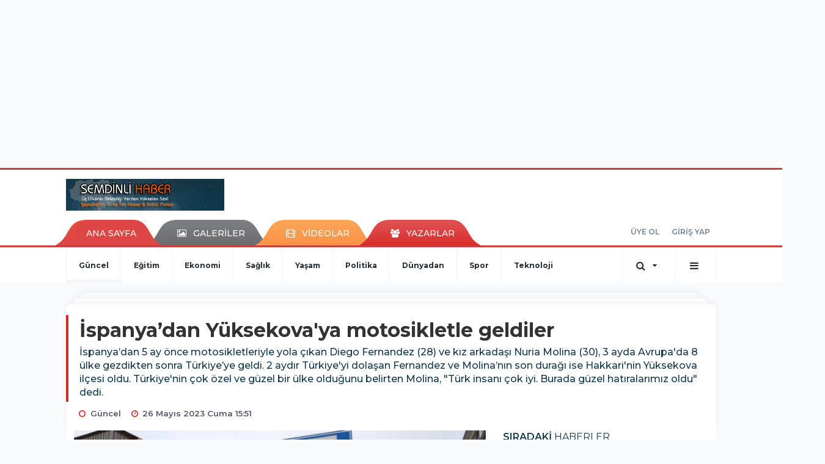

--- FILE ---
content_type: text/html; charset=UTF-8
request_url: https://www.semdinlihaber.gen.tr/guncel/ispanyadan-yuksekova-ya-motosikletle-geldiler-h54740.html
body_size: 14636
content:
<!DOCTYPE html>
<html class="no-js noie" lang="tr">
<head>
<meta charset="utf-8">
<title>İspanya’dan Yüksekova&#039;ya motosikletle geldiler</title>
<meta name="description" content="İspanya&#039;dan 5 ay önce motosikletleriyle yola çıkan Diego Fernandez (28) ve kız arkadaşı Nuria Molina (30), 3 ayda Avrupa&#039;da 8 ülke gezdikten sonra" />
<meta name="keywords" content="ispanya, Diego Fernandez, Nuria Molina" />
<meta name="news_keywords" content="ispanya, Diego Fernandez, Nuria Molina" />
<!--meta name="viewport" content="width=device-width, initial-scale=1"-->

<meta name="content-language" content="tr-TR" />
<link rel="alternate" href="https://www.semdinlihaber.gen.tr/m/guncel/ispanyadan-yuksekova-ya-motosikletle-geldiler-h54740.html" hreflang="tr" media="only screen and (max-width: 640px)"/>

<link rel="canonical" href="https://www.semdinlihaber.gen.tr/guncel/ispanyadan-yuksekova-ya-motosikletle-geldiler-h54740.html">

<link rel="amphtml" href="https://www.semdinlihaber.gen.tr/amp/guncel/ispanyadan-yuksekova-ya-motosikletle-geldiler-h54740.html">

  
<link href="//fonts.googleapis.com/css?family=Montserrat:300,400,500,600,700,800,900&amp;amp;subset=latin-ext" rel="stylesheet">
<link rel="stylesheet" href="https://www.semdinlihaber.gen.tr/_themes/hs-retina/style/compress.css?v=654395960">
<link rel="stylesheet" href="https://www.semdinlihaber.gen.tr/_themes/hs-retina/style/public.php?v=428623056">
<link href="https://www.semdinlihaber.gen.tr/_themes/hs-retina/style/renk.css?v=522850697" rel="stylesheet"/>
<link href="https://www.semdinlihaber.gen.tr/_themes/hs-retina/style/print.css?v=1439187090" rel="stylesheet" media="print"/>
<script src="https://www.semdinlihaber.gen.tr/_themes/hs-retina/scripts/jquery.js?v=525072435"></script>
<meta property="og:site_name" content="ŞemdinliHaber" />
<meta property="og:title" content="İspanya’dan Yüksekova&#039;ya motosikletle geldiler" />
<meta property="og:description" content="İspanya&#039;dan 5 ay önce motosikletleriyle yola çıkan Diego Fernandez (28) ve kız arkadaşı Nuria Molina (30), 3 ayda Avrupa&#039;da 8 ülke gezdikten sonra" />
<meta property="og:image" content="https://www.semdinlihaber.gen.tr/images/resize/100/600x315/haberler/2023/05/ispanyadan_yuksekova_ya_motosikletle_geldiler_h54740_33036.jpg" />
<meta property="og:type" content="article" />
<meta property="og:url" content="https://www.semdinlihaber.gen.tr/guncel/ispanyadan-yuksekova-ya-motosikletle-geldiler-h54740.html" /><meta http-equiv="refresh" content="300" /><meta name="twitter:card" content="summary_large_image" />
<meta property="og:title" content="İspanya’dan Yüksekova&#039;ya motosikletle geldiler" />
<meta name="twitter:url" content="http://www.semdinlihaber.gen.tr/guncel/ispanyadan-yuksekova-ya-motosikletle-geldiler-h54740.html" />
<meta name="twitter:domain" content="https://www.semdinlihaber.gen.tr/" />
<meta name="twitter:site" content="semdinlihaber30" />
<meta name="twitter:title" content="İspanya’dan Yüksekova&#039;ya motosikletle geldiler" />
 
  <meta name="twitter:description" content="İspanya’dan 5 ay önce motosikletleriyle yola çıkan Diego Fernandez (28) ve kız arkadaşı Nuria Molina (30), 3 ayda Avrupa&#039;da 8 ülke gezdikten sonra Türkiye’ye geldi. 2 aydır Türkiye&#039;yi dolaşan Fernandez ve Molina’nın son durağı ise Hakkari&#039;nin Yüksekova ilçesi oldu. Türkiye&#039;nin çok özel ve güzel bir ülke olduğunu belirten Molina, &quot;Türk insanı çok iyi. Burada güzel hatıralarımız oldu&quot; dedi." /> 
   
<meta name="twitter:image:src" content="https://www.semdinlihaber.gen.tr/images/haberler/2023/05/ispanyadan_yuksekova_ya_motosikletle_geldiler_h54740_33036.jpg" /> 
 

<meta property="og:image:type" content="image/jpeg" />
<meta property="og:image:width" content="706" />
<meta property="og:image:height" content="397" />

<link rel="image_src" type="image/jpeg" href="https://www.semdinlihaber.gen.tr/images/haberler/2023/05/ispanyadan_yuksekova_ya_motosikletle_geldiler_h54740_33036.jpg" />

<meta name="dc.language" content="tr">
<meta name="dc.source" content="https://www.semdinlihaber.gen.tr/">
<meta name="dc.title" content="İspanya’dan Yüksekova&#039;ya motosikletle geldiler">
<meta name="dc.keywords" content="ispanya, Diego Fernandez, Nuria Molina">
<meta name="dc.description" content="İspanya&#039;dan 5 ay önce motosikletleriyle yola çıkan Diego Fernandez (28) ve kız arkadaşı Nuria Molina (30), 3 ayda Avrupa&#039;da 8 ülke gezdikten sonra">

<link rel="dns-prefetch" href="//www.semdinlihaber.gen.tr">
<link rel="dns-prefetch" href="//www.google-analytics.com">
<link rel="dns-prefetch" href="//fonts.gstatic.com">
<link rel="dns-prefetch" href="//mc.yandex.ru">
<link rel="dns-prefetch" href="//fonts.googleapis.com">
<link rel="dns-prefetch" href="//pagead2.googlesyndication.com">
<link rel="dns-prefetch" href="//googleads.g.doubleclick.net">
<link rel="dns-prefetch" href="//google.com">
<link rel="dns-prefetch" href="//gstatic.com">
<link rel="dns-prefetch" href="//connect.facebook.net">
<link rel="dns-prefetch" href="//graph.facebook.com">
<link rel="dns-prefetch" href="//linkedin.com">
<link rel="dns-prefetch" href="//ap.pinterest.com">
<!--[if lt IE 7]>      <html class="no-js lt-ie10 lt-ie9 lt-ie8 lt-ie7"> <![endif]-->
<!--[if IE 7]>         <html class="no-js lt-ie10 lt-ie9 lt-ie8 ie7"> <![endif]-->
<!--[if IE 8]>         <html class="no-js lt-ie10 lt-ie9 ie8"> <![endif]-->
<!--[if IE 9]>         <html class="no-js lt-ie10 ie9"> <![endif]-->
<!--[if gt IE 9]>      <html class="no-js gt-ie9"> <![endif]-->
<!--[if !IE] <![IGNORE[--><!--[IGNORE[]]-->
<script>
var PINE = {"settings":{"theme_path":"https:\/\/www.semdinlihaber.gen.tr\/_themes\/hs-retina\/","ajax_url":"_ajax\/","site_url":"https:\/\/www.semdinlihaber.gen.tr\/","theme":"hs-retina","analytics":"UA-109322840-1","comment_approved":0,"theme_version":"1.0.8","system_version":"5.10.0","hs_data_table":"https:\/\/service.tebilisim.com\/puandurumu_json.php","popup_saat":"0","youtube_ch":"0","instagram_followers":"0"}};
</script>
</head>
<body>
  <h1 style="margin: 0px;">
<a href="https://www.semdinlihaber.gen.tr/" class="hidden" id="printlogo"><img src="https://www.semdinlihaber.gen.tr/images/banner/logo_copy.png" alt="Şemdinli Haber  Üç Ülkenin Birleştiği Yerden Yükselen Ses!" class="img-responsive"></a>
</h1>
  <div class="container tb-block mt-10 mb-10 block-1"><script async src="//pagead2.googlesyndication.com/pagead/js/adsbygoogle.js"></script>
<ins class="adsbygoogle"
 style="display:inline-block;width:970px;height:250px"
 data-ad-client="ca-pub-3876274633753263"
 data-ad-slot="9113773636"></ins>
<script>
(adsbygoogle = window.adsbygoogle || []).push({});
</script></div>
<header class="header-index" data-header="wide-header">
  <nav id="header" class="navbar navbar-default navbar-border-top hidden-xs">
  <div class="container">
    <div class="navbar-header hide">
      <button type="button" data-toggle="collapsed" data-target="#header_main-menu" class="navbar-toggle collapsed"><i class="fa fa-align-center fa-fw"></i></button>
    </div>
    <div id="header_main-menu" class="navbar-collapse collapse p-0 hidden-xs">
      <div class="row">
        <div class="col-sm-3">
          <a href="https://www.semdinlihaber.gen.tr/" id="logo"><img src="https://www.semdinlihaber.gen.tr/images/banner/logo_copy.png" alt="Şemdinli Haber  Üç Ülkenin Birleştiği Yerden Yükselen Ses!" class="img-responsive"></a>
        </div>
            </div>
    </div>
  </div>
</nav>
  <nav id="header-menu" class="navbar navbar-default hidden-xs">
  <div class="container">
    <div class="navbar-collapse">
      <ul id="ana-menu" class="nav navbar-nav navbar-left">
                <li><a href="https://www.semdinlihaber.gen.tr/">ANA SAYFA</a></li>
                        <li><a href="https://www.semdinlihaber.gen.tr/galeri/"><i class="fa fa-picture-o fa-fw"></i><span>GALERİLER</span></a></li>
                        <li><a href="https://www.semdinlihaber.gen.tr/webtv/"><i class="fa fa-film fa-fw"></i><span>VİDEOLAR</span></a></li>
                        <li><a href="https://www.semdinlihaber.gen.tr/yazarlar/"><i class="fa fa-users fa-fw"></i><span>YAZARLAR</span></a></li>
                      </ul>
      <ul id="uyelik" class="nav navbar-nav navbar-right">
             <li><a href="https://www.semdinlihaber.gen.tr/uyelik.html">ÜYE OL</a></li>
        <li><a href="https://www.semdinlihaber.gen.tr/login.html">GİRİŞ YAP</a></li>
                    </ul>
    </div>
  </div>
</nav>
  <nav data-offset="0" id="header-category" class="navbar navbar-default navbar-border-top">
  <div class="container">
    <div class="navbar-header visible-xs">
      <button data-toggle="collapse" data-target="#navbar-menu" class="navbar-toggle collapsed pull-left"><i class="fa fa-align-center fa-fw"></i></button>
      <button data-toggle="collapse" data-target="#navbar-search" class="navbar-toggle collapsed"><i class="fa fa-search fa-fw"></i></button>
    </div>
    <div class="navbar-collapse collapse">
      <ul class="nav navbar-nav navbar-left">
                        <li class="active">
          <a href="https://www.semdinlihaber.gen.tr/guncel" >
                          Güncel                        </a>
        </li>
                <li class="">
          <a href="https://www.semdinlihaber.gen.tr/egitim" >
                          Eğitim                        </a>
        </li>
                <li class="">
          <a href="https://www.semdinlihaber.gen.tr/ekonomi" >
                          Ekonomi                        </a>
        </li>
                <li class="">
          <a href="https://www.semdinlihaber.gen.tr/saglik" >
                          Sağlık                        </a>
        </li>
                <li class="">
          <a href="https://www.semdinlihaber.gen.tr/yasam" >
                          Yaşam                        </a>
        </li>
                <li class="">
          <a href="https://www.semdinlihaber.gen.tr/politika" >
                          Politika                        </a>
        </li>
                <li class="">
          <a href="https://www.semdinlihaber.gen.tr/dunyadan" >
                          Dünyadan                        </a>
        </li>
                <li class="">
          <a href="https://www.semdinlihaber.gen.tr/spor" >
                          Spor                        </a>
        </li>
                <li class="">
          <a href="https://www.semdinlihaber.gen.tr/teknoloji" >
                          Teknoloji                        </a>
        </li>
              </ul>
      <ul class="nav navbar-nav navbar-right">
        <li class="dropdown">
<a href="#" data-toggle="dropdown" class="dropdown-toggle"><i class="fa fa-search fa-lg fa-fw"></i><i class="fa fa-caret-down fa-fw"></i></a>
  <div class="dropdown-menu">
    <form action="https://www.semdinlihaber.gen.tr/" method="get">
    <div class="input-group">
      <input type="hidden" name="m" value="arama">
      <input type="text" name="q" placeholder="Arama yapmak için birşeyler yazın.." class="form-control input-lg">
      <input type="hidden" name="auth" value="aa455929004cf0e75b1a4ec8bee9dd5cba903703" />
      <div class="input-group-btn">
        <button type="submit" class="btn btn-info btn-lg">Ara</button>
      </div>
    </div>
    </form>
  </div>
</li>
                <li id="category-diger" class="dropdown"><a href="#" data-toggle="dropdown" class="dropdown-toggle"><i class="fa fa-bars fa-lg fa-fw"></i></a>
          <ul class="dropdown-menu">
                        <li><a href="https://www.semdinlihaber.gen.tr/okuyucan">Okuyucudan</a></li>
                        <li><a href="https://www.semdinlihaber.gen.tr/kultur-sanat">Kültür sanat</a></li>
                        <li><a href="https://www.semdinlihaber.gen.tr/video-servisi">Video Servisi</a></li>
                        <li><a href="https://www.semdinlihaber.gen.tr/makale">Makale</a></li>
                        <li><a href="https://www.semdinlihaber.gen.tr/roportaj">Röportaj</a></li>
                        <li><a href="https://www.semdinlihaber.gen.tr/dugunlerimiz">Düğünlerimiz</a></li>
                        <li><a href="https://www.semdinlihaber.gen.tr/foto-galeri">Foto Galeri</a></li>
                      </ul>
        </li>
              </ul> 
    </div>
  </div>
</nav>
</header>
<div class="clearfix"></div>
  <main>
    <div id="haberler" class="container mt-36">
  <div id="detay" class="inf_append panel panel-default panel-page current_news" news_id="54740" title="İspanya’dan Yüksekova&#039;ya motosikletle geldiler" data-path="aHR0cDovL3d3dy5zZW1kaW5saWhhYmVyLmdlbi50ci9ndW5jZWwvaXNwYW55YWRhbi15dWtzZWtvdmEteWEtbW90b3Npa2xldGxlLWdlbGRpbGVyLWg1NDc0MC5odG1s">
    <div class="panel-heading">
      <div class="panel-title">
        <h1 class="font-bold">İspanya’dan Yüksekova&#039;ya motosikletle geldiler</h1>
                <p class="font-medium mb-0">İspanya’dan 5 ay önce motosikletleriyle yola çıkan Diego Fernandez (28) ve kız arkadaşı Nuria Molina (30), 3 ayda Avrupa&#039;da 8 ülke gezdikten sonra Türkiye’ye geldi. 2 aydır Türkiye&#039;yi dolaşan Fernandez ve Molina’nın son durağı ise Hakkari&#039;nin Yüksekova ilçesi oldu. Türkiye&#039;nin çok özel ve güzel bir ülke olduğunu belirten Molina, &quot;Türk insanı çok iyi. Burada güzel hatıralarımız oldu&quot; dedi.</p>
              </div>
      <ul id="nav-info" class="list-inline mb-0">
        <li><i class="fa fa-circle-o fa-fw"></i><span>Güncel</span></li>
        <li><i class="fa fa-clock-o fa-fw"></i><span>26 Mayıs 2023 Cuma 15:51</span></li>
                      </ul>
    </div>
    <div class="panel-body pt-0">
      <div class="row">
        <div class="col-sm-8 panel-body pt-0 pl-0">
                              <img src="https://www.semdinlihaber.gen.tr/images/haberler/2023/05/ispanyadan_yuksekova_ya_motosikletle_geldiler_h54740_33036.jpg" alt="İspanya’dan Yüksekova&#039;ya motosikletle geldiler" style="width:100%" class="img-responsive mb-10">
                              <ul class="nav nav-pills mb-10 pull-left">
              <div class="pine-share-haber share-desktop" data-id="54740" style="font-size: 18px;"></div>

          </ul>

          
          <ul class="nav nav-pills mb-10 font-resize pull-right">
            <li class="btn btn-default" onclick="textDown(54740)"><i class="fa fa-font" aria-hidden="true"></i><i class="fa fa-minus" aria-hidden="true"></i></li>
            <li class="btn btn-default" onclick="textUp(54740)"><i class="fa fa-font" aria-hidden="true"></i><i class="fa fa-plus" aria-hidden="true"></i></li>
            <li class="btn btn-default mr-0" onclick="textClear(54740)"><i class="fa fa-font" aria-hidden="true"></i></li>
          </ul>
          <div class="clearfix"></div>
          <div id="detay-metin" class="text" data-text-id="54740">
                                                  <section data-left-id="2256713_1">
<h3><span style="font-size:16px;">İspanya'da yaşayan güzellik uzmanı <strong class="klink">Nuria Molina</strong> ve erkek arkadaşı yüzme antrenörü <strong class="klink">Diego Fernandez</strong>, yaklaşık 5 ay önce ülkelerinden motosikletle yola çıktı.</span></h3>

<p><span style="font-size:16px;"><img alt="" data-src="https://i.dha.com.tr/i/dha/75/750x0/64705ecf50acca3660bd7d38" src="https://i.dha.com.tr/i/dha/75/750x0/64705ecf50acca3660bd7d38"></img></span></p>

<h3><span style="font-size:16px;">Fernandez ve Molina, 3 ayda sırayla Fransa, İtalya, Slovenya, Hırvatistan, Bosna Hersek, Karadağ, Arnavutluk, Yunanistan'dan sonra Türkiye'ye ulaştı.</span></h3>
</section>

<section data-left-id="2256713_2">
<p><span style="font-size:16px;"><img alt="" data-src="https://i.dha.com.tr/i/dha/75/750x0/64705ecf50acca3660bd7d34" src="https://i.dha.com.tr/i/dha/75/750x0/64705ecf50acca3660bd7d34"></img></span></p>

<h3><span style="font-size:16px;">2 aydır Türkiye'de İstanbul, Ankara, Antalya, Denizli, Nevşehir, Kahramanmaraş, Mersin, Urfa, Mardin ve Van'ı gören Fernandez ve Molina, Hakkari'nin <a href="https://www.dha.com.tr/haberleri/yuksekova" target="_blank">Yüksekova</a> ilçesine geldi.</span></h3>

<p><span style="font-size:16px;"><iframe allow="autoplay; fullscreen" allowfullscreen="" height="326" scrolling="no" src="https://www.dha.com.tr/video/embed/?vid=2256738&amp;resizable=1&amp;autostart=true&amp;st=pagetype_gallery&amp;st=pagetype_gallery&amp;playsinline=true" width="580"></iframe></span></p>

<h3><span style="font-size:16px;">Molina, daha iyi gözlem yapmak için araç olarak <a href="https://www.dha.com.tr/haberleri/motosiklet" target="_blank">motosiklet</a> tercih ettiklerini, zaman zaman da otellerde konakladıklarını belirtti.</span></h3>
</section>

<section data-left-id="2256713_3">
<p><span style="font-size:16px;"><img alt="" data-src="https://i.dha.com.tr/i/dha/75/750x0/64705ed050acca3660bd7d40" src="https://i.dha.com.tr/i/dha/75/750x0/64705ed050acca3660bd7d40"></img></span></p>

<h3><span style="font-size:16px;">Türkiye'nin çok güzel bir ülke olduğunu ve Yüksekova'dan sonra ülkelerine dönmeyi planladıklarını belirten Nuria Molina, "İspanya’dan 25 Aralık’ta yolla çıkmıştık ve 5 aydır yollardayız. İki aydır da Türkiye’nin birçok yerini gezdik.</span></h3>

<p><span style="font-size:16px;"><img alt="" data-src="https://i.dha.com.tr/i/dha/75/750x0/64705ed050acca3660bd7d44" src="https://i.dha.com.tr/i/dha/75/750x0/64705ed050acca3660bd7d44"></img></span></p>

<h3><span style="font-size:16px;">Şimdi Yüksekova'dayız. İki sevgili olarak 3 yıldır biriktirdiğimiz paraları Türkiye’de harcamak istedik. Türkiye çok özel ve güzel bir ülke. İnsanları da misafirperver.</span></h3>
</section>

<section data-left-id="2256713_4">
<p><span style="font-size:16px;"><img alt="" data-src="https://i.dha.com.tr/i/dha/75/750x0/64705ed050acca3660bd7d46" src="https://i.dha.com.tr/i/dha/75/750x0/64705ed050acca3660bd7d46"></img></span></p>

<h3><span style="font-size:16px;">Gezdiğimiz diğer ülkelerde misafirperverlik gördük ama Türkiye çok özeldi ve insanı çok iyi. Burada güzel hatıralarımız oldu" ifadelerini kullandı. / DHA</span></h3>

<p><span style="font-size:16px;"><img alt="" data-src="https://i.dha.com.tr/i/dha/75/750x0/64705ed150acca3660bd7d4c" src="https://i.dha.com.tr/i/dha/75/750x0/64705ed150acca3660bd7d4c"></img></span></p>
</section>                                    <div class="clearfix"></div>
            <span class="pull-right">
              <i>Güncelleme Tarihi: 26 Mayıs 2023, 08:54</i>
            </span>
            <div class="clearfix"></div>
                      </div>
                               <ul id="etiketler" class="nav nav-pills list-inline bg-warning">
                        <li><a href="https://www.semdinlihaber.gen.tr/haberleri/ispanya">#ispanya,</a></li>
                      <li><a href="https://www.semdinlihaber.gen.tr/haberleri/Diego+Fernandez">#Diego Fernandez,</a></li>
                      <li><a href="https://www.semdinlihaber.gen.tr/haberleri/Nuria+Molina">#Nuria Molina</a></li>
                    </ul>
                

                          <div class="keywords"></div>
                    <!-- Yorumunuz-->
<div id="yorumlar" class="panel panel-default mt-18">
            <div class="panel-heading">
  <div class="panel-title">
    <div class="dis_table">
      <div class="dis_table-cell media-middle"><i class="fa fa-commenting fa-fw text-info"></i><span>YORUM EKLE</span></div>
    </div>
  </div>
</div>

<div class="panel-body" id="yp54740">
  <div id="tesekkur" class="alert alert-success" style="display:none;">
    <p class="text-center">Yorumunuz Onaylanmak Üzere Gönderildi</p>
  </div>
<form name="ekle" id="yorumformu">
  <div class="row">
  <div class="col-sm-6">
  <div class="form-group">
    <label for="name" class="control-label">Adınız Soyadınız</label>
      <input type="text" class="form-control" name="isim" id="name"  required>
  </div>
</div>
<div class="col-sm-12">
  <div class="form-group">
    <label for="comment" class="control-label">Yorum</label>
      <textarea name="yorum" id="comment" class="form-control" rows="8" required></textarea>
  </div>
</div>
<div class="clearfix"></div>
  <input name="hid" type="hidden" value="54740"/>
  <input name="mid" type="hidden" value="54740"/>
  <input name="uid" type="hidden" value="0"/>
  <input name="cevap_id" type="hidden" value="0"/>
  <input type="hidden" name="cevap" value="" class="answer" />
  <input type="hidden" name="token" value="" />
  <input type="hidden" name="tip" value="haber" />

  <div class="col-sm-12">
  <div class="form-group text-center">
     <a href="javascript:void(0)" onclick="javascript:comment_send(54740);return false;" class="btn btn-success pull-right">Gönder</a>
  </div>
</div>

</form>
<div class="col-sm-12 mt-18">
<div class="alert alert-info answer" style="display:none;">Yanıt : <b>@name</b>
<button type="button" class="close kaldir" data-dismiss="alert" aria-label="Close">
<span aria-hidden="true">&times;</span>
</button>
</div>
</div>
</div>
</div>
    <!-- Yorumlar-->
</div>
                </div>
        <div class="col-sm-4 right-block" id="sticky-sidebar">
	<div class="pos-relative mb-10">
  <ul class="nav nav-tabs mb-10">
    <li class="active"><a href="#" data-toggle="tab" class="pt-0" title="<b>SIRADAKİ</b><span> HABERLER</span>"><b>SIRADAKİ</b><span> HABERLER</span></a></li>
  </ul>
  <div>
    <div class="list-group mb-0">
              <a href="https://www.semdinlihaber.gen.tr/guncel/hakkari-barosu-kriz-masasi-kurdu-h54741.html" title="Hakkari Barosu kriz masası kurdu"  class="list-group-item">
          <i class="media-left media-middle">1</i>
          <span class="media-middle media-body font-medium">Hakkari Barosu kriz masası kurdu</span>
        </a>
            <a href="https://www.semdinlihaber.gen.tr/guncel/mardinli-4-genc-zehirlenerek-hayatini-kaybetti-h54742.html" title="Mardinli 4 genç zehirlenerek hayatını kaybetti"  class="list-group-item">
          <i class="media-left media-middle">2</i>
          <span class="media-middle media-body font-medium">Mardinli 4 genç zehirlenerek hayatını kaybetti</span>
        </a>
            <a href="https://www.semdinlihaber.gen.tr/guncel/can-atalayin-avukatlari-tahliye-icin-yargitaya-basvurdu-h54743.html" title="Can Atalay’ın avukatları tahliye için Yargıtay’a..."  class="list-group-item">
          <i class="media-left media-middle">3</i>
          <span class="media-middle media-body font-medium">Can Atalay’ın avukatları tahliye için Yargıtay’a...</span>
        </a>
            <a href="https://www.semdinlihaber.gen.tr/guncel/oy-kullanirken-dikkat-edilmesi-gerekenler-h54744.html" title="Oy kullanırken dikkat edilmesi gerekenler"  class="list-group-item">
          <i class="media-left media-middle">4</i>
          <span class="media-middle media-body font-medium">Oy kullanırken dikkat edilmesi gerekenler</span>
        </a>
            <a href="https://www.semdinlihaber.gen.tr/ekonomi/eyt-lilerin-en-cok-merak-ettigi-soru-h54745.html" title="EYT&#039;lilerin en çok merak ettiği soru"  class="list-group-item">
          <i class="media-left media-middle">5</i>
          <span class="media-middle media-body font-medium">EYT&#039;lilerin en çok merak ettiği soru</span>
        </a>
            <a href="https://www.semdinlihaber.gen.tr/politika/erdogan-secime-bir-gun-kala-secmene-seslendi-sensiz-olmaz-h54746.html" title="Erdoğan seçime bir gün kala seçmene seslendi:..."  class="list-group-item">
          <i class="media-left media-middle">6</i>
          <span class="media-middle media-body font-medium">Erdoğan seçime bir gün kala seçmene seslendi:...</span>
        </a>
            <a href="https://www.semdinlihaber.gen.tr/egitim/milli-egitim-bakani-mahmut-ozer-rehber-ogretmen-zorunlu-olacak-h54747.html" title="Milli Eğitim Bakanı Mahmut Özer: Rehber öğretmen..."  class="list-group-item">
          <i class="media-left media-middle">7</i>
          <span class="media-middle media-body font-medium">Milli Eğitim Bakanı Mahmut Özer: Rehber öğretmen...</span>
        </a>
            <a href="https://www.semdinlihaber.gen.tr/politika/hdp-li-pervin-buldan-umit-ozdagin-irkci-ve-fasist-soylemlerine-h54748.html" title="HDP&#039;li Pervin Buldan: Ümit Özdağ’ın ırkçı..."  class="list-group-item">
          <i class="media-left media-middle">8</i>
          <span class="media-middle media-body font-medium">HDP&#039;li Pervin Buldan: Ümit Özdağ’ın ırkçı...</span>
        </a>
            <a href="https://www.semdinlihaber.gen.tr/guncel/silivri-de-16-yasindaki-cocuk-annesi-ablasi-ve-komsusunu-oldurdu-h54749.html" title="Silivri&#039;de 16 yaşındaki çocuk annesi, ablası..."  class="list-group-item">
          <i class="media-left media-middle">9</i>
          <span class="media-middle media-body font-medium">Silivri&#039;de 16 yaşındaki çocuk annesi, ablası...</span>
        </a>
            <a href="https://www.semdinlihaber.gen.tr/guncel/secim-yasaklari-basliyor-28-mayis-aksamina-kadar-uygulanacak-h54750.html" title="Seçim yasakları başlıyor: 28 Mayıs akşamına..."  class="list-group-item">
          <i class="media-left media-middle">10</i>
          <span class="media-middle media-body font-medium">Seçim yasakları başlıyor: 28 Mayıs akşamına...</span>
        </a>
        </div>
  </div>
</div>
<div id="fourth-slider">
  <div class="swiper-container mb-10">
    <div class="swiper-wrapper">
            <div class="swiper-slide">
        <div class="thumbnail thumbnail-cuff mb-0">
          <a href="https://www.semdinlihaber.gen.tr/guncel/semdinlide-aricilar-bal-sagimi-etkinliginde-bir-araya-geldi-h58073.html" title="Şemdinli’de Arıcılar Bal Sağımı Etkinliğinde Bir Araya Geldi" ><img src="https://www.semdinlihaber.gen.tr/images/resize/80/334x215/haberler/thumbs/2025/07/semdinlide_aricilar_bal_sagimi_etkinliginde_bir_araya_geldi_h58073_06638.jpg" alt="Şemdinli’de Arıcılar Bal Sağımı Etkinliğinde Bir Araya Geldi" class="img-responsive"></a>
          <div class="caption">
            <a href="https://www.semdinlihaber.gen.tr/guncel/semdinlide-aricilar-bal-sagimi-etkinliginde-bir-araya-geldi-h58073.html" title="Şemdinli’de Arıcılar Bal Sağımı Etkinliğinde Bir Araya Geldi"  title="Şemdinli’de Arıcılar Bal Sağımı Etkinliğinde Bir Araya Geldi" class="title h4 one-line">Şemdinli’de Arıcılar Bal Sağımı Etkinliğinde Bir Araya Geldi</a>
            <ol class="list-inline">
              <li><a href="https://www.semdinlihaber.gen.tr/guncel" title="Şemdinli’de Arıcılar Bal Sağımı Etkinliğinde Bir Araya Geldi"  class="text-muted">Güncel</a></li>
            </ol>
          </div>
        </div>
      </div>
          <div class="swiper-slide">
        <div class="thumbnail thumbnail-cuff mb-0">
          <a href="https://www.semdinlihaber.gen.tr/guncel/geverok-yaylasinda-koyun-otlatirken-kalp-krizi-geciren-coban-hayatini-h58072.html" title="Geverok Yaylası’nda Koyun Otlatırken Kalp Krizi Geçiren Çoban Hayatını Kaybetti" ><img src="https://www.semdinlihaber.gen.tr/images/resize/80/334x215/haberler/thumbs/2025/07/geverok_yaylasinda_koyun_otlatirken_kalp_krizi_geciren_coban_hayatini_kaybetti_h58072_45bfa.jpg" alt="Geverok Yaylası’nda Koyun Otlatırken Kalp Krizi Geçiren Çoban Hayatını Kaybetti" class="img-responsive"></a>
          <div class="caption">
            <a href="https://www.semdinlihaber.gen.tr/guncel/geverok-yaylasinda-koyun-otlatirken-kalp-krizi-geciren-coban-hayatini-h58072.html" title="Geverok Yaylası’nda Koyun Otlatırken Kalp Krizi Geçiren Çoban Hayatını Kaybetti"  title="Geverok Yaylası’nda Koyun Otlatırken Kalp Krizi Geçiren Çoban Hayatını Kaybetti" class="title h4 one-line">Geverok Yaylası’nda Koyun Otlatırken Kalp Krizi Geçiren Çoban Hayatını Kaybetti</a>
            <ol class="list-inline">
              <li><a href="https://www.semdinlihaber.gen.tr/guncel" title="Geverok Yaylası’nda Koyun Otlatırken Kalp Krizi Geçiren Çoban Hayatını Kaybetti"  class="text-muted">Güncel</a></li>
            </ol>
          </div>
        </div>
      </div>
          <div class="swiper-slide">
        <div class="thumbnail thumbnail-cuff mb-0">
          <a href="https://www.semdinlihaber.gen.tr/guncel/demirtas-ve-yuksekdagin-tahliye-talebi-reddedildi-h58070.html" title="Demirtaş ve Yüksekdağ’ın tahliye talebi reddedildi" ><img src="https://www.semdinlihaber.gen.tr/images/resize/80/334x215/haberler/thumbs/2025/07/demirtas_ve_yuksekdagin_tahliye_talebi_reddedildi_h58070_5cf91.jpg" alt="Demirtaş ve Yüksekdağ’ın tahliye talebi reddedildi" class="img-responsive"></a>
          <div class="caption">
            <a href="https://www.semdinlihaber.gen.tr/guncel/demirtas-ve-yuksekdagin-tahliye-talebi-reddedildi-h58070.html" title="Demirtaş ve Yüksekdağ’ın tahliye talebi reddedildi"  title="Demirtaş ve Yüksekdağ’ın tahliye talebi reddedildi" class="title h4 one-line">Demirtaş ve Yüksekdağ’ın tahliye talebi reddedildi</a>
            <ol class="list-inline">
              <li><a href="https://www.semdinlihaber.gen.tr/guncel" title="Demirtaş ve Yüksekdağ’ın tahliye talebi reddedildi"  class="text-muted">Güncel</a></li>
            </ol>
          </div>
        </div>
      </div>
          <div class="swiper-slide">
        <div class="thumbnail thumbnail-cuff mb-0">
          <a href="https://www.semdinlihaber.gen.tr/guncel/hakkride-iup-kapsaminda-89-kisi-ise-alinacak-h58069.html" title="Hakkâri’de İUP Kapsamında 89 Kişi İşe Alınacak" ><img src="https://www.semdinlihaber.gen.tr/images/resize/80/334x215/haberler/thumbs/2025/07/hakkride_iup_kapsaminda_89_kisi_ise_alinacak_h58069_4abc7.jpg" alt="Hakkâri’de İUP Kapsamında 89 Kişi İşe Alınacak" class="img-responsive"></a>
          <div class="caption">
            <a href="https://www.semdinlihaber.gen.tr/guncel/hakkride-iup-kapsaminda-89-kisi-ise-alinacak-h58069.html" title="Hakkâri’de İUP Kapsamında 89 Kişi İşe Alınacak"  title="Hakkâri’de İUP Kapsamında 89 Kişi İşe Alınacak" class="title h4 one-line">Hakkâri’de İUP Kapsamında 89 Kişi İşe Alınacak</a>
            <ol class="list-inline">
              <li><a href="https://www.semdinlihaber.gen.tr/guncel" title="Hakkâri’de İUP Kapsamında 89 Kişi İşe Alınacak"  class="text-muted">Güncel</a></li>
            </ol>
          </div>
        </div>
      </div>
          <div class="swiper-slide">
        <div class="thumbnail thumbnail-cuff mb-0">
          <a href="https://www.semdinlihaber.gen.tr/guncel/diyarbakir-da-kadin-cinayeti-2-h58068.html" title="Diyarbakır&#039;da kadın cinayeti" ><img src="https://www.semdinlihaber.gen.tr/images/resize/80/334x215/haberler/thumbs/2025/07/diyarbakir_da_kadin_cinayeti_h58068_919c0.jpg" alt="Diyarbakır&#039;da kadın cinayeti" class="img-responsive"></a>
          <div class="caption">
            <a href="https://www.semdinlihaber.gen.tr/guncel/diyarbakir-da-kadin-cinayeti-2-h58068.html" title="Diyarbakır&#039;da kadın cinayeti"  title="Diyarbakır&#039;da kadın cinayeti" class="title h4 one-line">Diyarbakır&#039;da kadın cinayeti</a>
            <ol class="list-inline">
              <li><a href="https://www.semdinlihaber.gen.tr/guncel" title="Diyarbakır&#039;da kadın cinayeti"  class="text-muted">Güncel</a></li>
            </ol>
          </div>
        </div>
      </div>
        </div>
    <div class="swiper-pagination swiper-pagination-lg"></div>
  </div>
</div>
<div class="panel">
  <div class="panel-heading p-0">
    <div class="panel-title font-medium"><span class="border-danger" title="SON DAKİKA HABERLERİ">SON DAKİKA HABERLERİ</span></div>
  </div>
  <div class="panel-body p-0">
                      <div class="media media-news">
              <div class="media-left">
                <a href="https://www.semdinlihaber.gen.tr/guncel/semdinlide-aricilar-bal-sagimi-etkinliginde-bir-araya-geldi-h58073.html" title="Şemdinli’de Arıcılar Bal Sağımı Etkinliğinde..." >
                  <img alt="Şemdinli’de Arıcılar Bal Sağımı Etkinliğinde..." class="media-object" src="https://www.semdinlihaber.gen.tr/images/resize/80/127x82/haberler/thumbs/2025/07/semdinlide_aricilar_bal_sagimi_etkinliginde_bir_araya_geldi_h58073_06638.jpg" width="127">
                </a>
              </div>
              <div class="media-body media-middle">
                <a href="https://www.semdinlihaber.gen.tr/guncel/semdinlide-aricilar-bal-sagimi-etkinliginde-bir-araya-geldi-h58073.html" title="Şemdinli’de Arıcılar Bal Sağımı Etkinliğinde..."  class="media-heading mb-0">Şemdinli’de Arıcılar Bal Sağımı Etkinliğinde...</a>
              </div>
            </div>
                        <div class="media media-news">
              <div class="media-left">
                <a href="https://www.semdinlihaber.gen.tr/guncel/geverok-yaylasinda-koyun-otlatirken-kalp-krizi-geciren-coban-hayatini-h58072.html" title="Geverok Yaylası’nda Koyun Otlatırken Kalp Krizi..." >
                  <img alt="Geverok Yaylası’nda Koyun Otlatırken Kalp Krizi..." class="media-object" src="https://www.semdinlihaber.gen.tr/images/resize/80/127x82/haberler/thumbs/2025/07/geverok_yaylasinda_koyun_otlatirken_kalp_krizi_geciren_coban_hayatini_kaybetti_h58072_45bfa.jpg" width="127">
                </a>
              </div>
              <div class="media-body media-middle">
                <a href="https://www.semdinlihaber.gen.tr/guncel/geverok-yaylasinda-koyun-otlatirken-kalp-krizi-geciren-coban-hayatini-h58072.html" title="Geverok Yaylası’nda Koyun Otlatırken Kalp Krizi..."  class="media-heading mb-0">Geverok Yaylası’nda Koyun Otlatırken Kalp Krizi...</a>
              </div>
            </div>
                        <div class="media media-news">
              <div class="media-left">
                <a href="https://www.semdinlihaber.gen.tr/egitim/yks-sonuclari-aciklandi-5-h58071.html" title="YKS sonuçları açıklandı" >
                  <img alt="YKS sonuçları açıklandı" class="media-object" src="https://www.semdinlihaber.gen.tr/images/resize/80/127x82/haberler/thumbs/2025/07/yks_sonuclari_aciklandi_h58071_3b170.jpg" width="127">
                </a>
              </div>
              <div class="media-body media-middle">
                <a href="https://www.semdinlihaber.gen.tr/egitim/yks-sonuclari-aciklandi-5-h58071.html" title="YKS sonuçları açıklandı"  class="media-heading mb-0">YKS sonuçları açıklandı</a>
              </div>
            </div>
                        <div class="media media-news">
              <div class="media-left">
                <a href="https://www.semdinlihaber.gen.tr/guncel/demirtas-ve-yuksekdagin-tahliye-talebi-reddedildi-h58070.html" title="Demirtaş ve Yüksekdağ’ın tahliye talebi reddedildi" >
                  <img alt="Demirtaş ve Yüksekdağ’ın tahliye talebi reddedildi" class="media-object" src="https://www.semdinlihaber.gen.tr/images/resize/80/127x82/haberler/thumbs/2025/07/demirtas_ve_yuksekdagin_tahliye_talebi_reddedildi_h58070_5cf91.jpg" width="127">
                </a>
              </div>
              <div class="media-body media-middle">
                <a href="https://www.semdinlihaber.gen.tr/guncel/demirtas-ve-yuksekdagin-tahliye-talebi-reddedildi-h58070.html" title="Demirtaş ve Yüksekdağ’ın tahliye talebi reddedildi"  class="media-heading mb-0">Demirtaş ve Yüksekdağ’ın tahliye talebi reddedildi</a>
              </div>
            </div>
                        <div class="media media-news">
              <div class="media-left">
                <a href="https://www.semdinlihaber.gen.tr/guncel/hakkride-iup-kapsaminda-89-kisi-ise-alinacak-h58069.html" title="Hakkâri’de İUP Kapsamında 89 Kişi İşe Alınacak" >
                  <img alt="Hakkâri’de İUP Kapsamında 89 Kişi İşe Alınacak" class="media-object" src="https://www.semdinlihaber.gen.tr/images/resize/80/127x82/haberler/thumbs/2025/07/hakkride_iup_kapsaminda_89_kisi_ise_alinacak_h58069_4abc7.jpg" width="127">
                </a>
              </div>
              <div class="media-body media-middle">
                <a href="https://www.semdinlihaber.gen.tr/guncel/hakkride-iup-kapsaminda-89-kisi-ise-alinacak-h58069.html" title="Hakkâri’de İUP Kapsamında 89 Kişi İşe Alınacak"  class="media-heading mb-0">Hakkâri’de İUP Kapsamında 89 Kişi İşe Alınacak</a>
              </div>
            </div>
        </div>
</div>
<div class="panel social mb-20">
  <div class="panel-body p-0">
    <div class="ap-container">
      <div class="apsc-icons-wrapper retina-social detail-socials apsc-animation-2" data-hover-color="0">
                <div class="apsc-each-profile mb-10">
          <a class="apsc-facebook-icon apsc-icon-soc clearfix" href="https://facebook.com/semdinlihabermerkezi" title="Facebook" target="_blank">
            <div class="apsc-inner-block">
              <span class="social-icon"><span class="apsc-fa-icon"><i class="fa fa-facebook apsc-facebook"></i></span><span class="media-name"><span class="apsc-social-name" title="Facebook">Facebook</span></span>
            </span>
            <div class="apsc-count-wrapper"><span class="apsc-count">9.2B</span></div>
          </div>
        </a>
      </div>
              <div class="apsc-each-profile mb-10">
        <a class="apsc-twitter-icon apsc-icon-soc clearfix" href="https://twitter.com/semdinlihaber30" title="Twitter" target="_blank">
          <div class="apsc-inner-block">
            <span class="social-icon"><span class="apsc-fa-icon"><i class="fa fa-twitter apsc-twitter"></i></span><span class="media-name"><span class="apsc-social-name" title="Twitter">Twitter</span></span>
          </span>
          <div class="apsc-count-wrapper"><span class="apsc-count">2.3B</span></div>
        </div>
      </a>
    </div>
  </div>
</div>
</div>
</div>
<div class="panel anket mb-20">
  <div class="panel-heading p-0">
    <div class="panel-title font-medium"><span class="border-info" title="ANKET">ANKET</span><a href="https://www.semdinlihaber.gen.tr/anketler.html" title="Tüm Anketler" >Tüm Anketler</a></div>
  </div>
  <div class="panel-body p-0">
    <div class="media media-survey single" id="poll">
    <form id="poll_form" name="anket" method="post">
      <input name="aid" type="hidden" value="">
            <div class="media-body media-middle">
        <div class="media-heading"><strong></strong></div>
        <div class="row">
                  </div>
        <div class="alert alert-warning" style="display:none;margin-bottom:0">Seçim Yapmadınız!</div>
        <div class="alert alert-danger" style="display:none;margin-bottom:0">Daha önce oy verdiniz!</div>
        <div class="alert alert-success" style="display:none;margin-bottom:0">Oy verme işlemi tamamlandı!</div>
      </div>
              <button onclick="poll_results();return false;" class="btn btn-default btn-lg"><i class="fa fa-eye fa-fw"></i><span>SONUÇLAR</span></button>
            

              <button onclick="poll_vote(,);return false;" class="btn btn-info btn-lg vote"><span>OY KULLAN</span></button>
          </form>
    </div>
  </div>
</div>
<div class="panel namaz-saatleri mb-20">
  <div class="panel-heading p-0">
    <div class="panel-title font-medium"><span class="border-success" title="NAMAZ VAKİTLERİ">NAMAZ VAKİTLERİ</span></div>
  </div>
  <div class="panel-body p-0">
    <div class="media media-prayer">
      <div class="media-body">
        <div class="media-heading text-right">
          <div class="btn btn-link btn-lg disabled pull-left">
          <select id="namaz-il-sec" name="namaz" class="selectpicker">
                        <option data-tokens="adana, Adana" value="adana" >Adana</option>
                        <option data-tokens="adiyaman, Adıyaman" value="adiyaman" >Adıyaman</option>
                        <option data-tokens="afyon, Afyon" value="afyon" >Afyon</option>
                        <option data-tokens="agri, Ağrı" value="agri" >Ağrı</option>
                        <option data-tokens="aksaray, Aksaray" value="aksaray" >Aksaray</option>
                        <option data-tokens="amasya, Amasya" value="amasya" >Amasya</option>
                        <option data-tokens="ankara, Ankara" value="ankara" >Ankara</option>
                        <option data-tokens="antalya, Antalya" value="antalya" >Antalya</option>
                        <option data-tokens="ardahan, Ardahan" value="ardahan" >Ardahan</option>
                        <option data-tokens="artvin, Artvin" value="artvin" >Artvin</option>
                        <option data-tokens="aydin, Aydın" value="aydin" >Aydın</option>
                        <option data-tokens="balikesir, Balıkesir" value="balikesir" >Balıkesir</option>
                        <option data-tokens="bartin, Bartın" value="bartin" >Bartın</option>
                        <option data-tokens="batman, Batman" value="batman" >Batman</option>
                        <option data-tokens="bayburt, Bayburt" value="bayburt" >Bayburt</option>
                        <option data-tokens="bilecik, Bilecik" value="bilecik" >Bilecik</option>
                        <option data-tokens="bingol, Bingöl" value="bingol" >Bingöl</option>
                        <option data-tokens="bitlis, Bitlis" value="bitlis" >Bitlis</option>
                        <option data-tokens="bolu, Bolu" value="bolu" >Bolu</option>
                        <option data-tokens="burdur, Burdur" value="burdur" >Burdur</option>
                        <option data-tokens="bursa, Bursa" value="bursa" >Bursa</option>
                        <option data-tokens="canakkale, Çanakkale" value="canakkale" >Çanakkale</option>
                        <option data-tokens="cankiri, Çankırı" value="cankiri" >Çankırı</option>
                        <option data-tokens="corum, Çorum" value="corum" >Çorum</option>
                        <option data-tokens="denizli, Denizli" value="denizli" >Denizli</option>
                        <option data-tokens="diyarbakir, Diyarbakır" value="diyarbakir" >Diyarbakır</option>
                        <option data-tokens="duzce, Düzce" value="duzce" >Düzce</option>
                        <option data-tokens="edirne, Edirne" value="edirne" >Edirne</option>
                        <option data-tokens="elazig, Elazığ" value="elazig" >Elazığ</option>
                        <option data-tokens="erzincan, Erzincan" value="erzincan" >Erzincan</option>
                        <option data-tokens="erzurum, Erzurum" value="erzurum" >Erzurum</option>
                        <option data-tokens="eskisehir, Eskişehir" value="eskisehir" >Eskişehir</option>
                        <option data-tokens="gaziantep, Gaziantep" value="gaziantep" >Gaziantep</option>
                        <option data-tokens="giresun, Giresun" value="giresun" >Giresun</option>
                        <option data-tokens="gumushane, Gümüşhane" value="gumushane" >Gümüşhane</option>
                        <option data-tokens="hakkari, Hakkari" value="hakkari" selected>Hakkari</option>
                        <option data-tokens="hatay, Hatay" value="hatay" >Hatay</option>
                        <option data-tokens="igdir, Iğdır" value="igdir" >Iğdır</option>
                        <option data-tokens="isparta, Isparta" value="isparta" >Isparta</option>
                        <option data-tokens="istanbul, İstanbul" value="istanbul" >İstanbul</option>
                        <option data-tokens="izmir, İzmir" value="izmir" >İzmir</option>
                        <option data-tokens="kahramanmaras, Kahramanmaraş" value="kahramanmaras" >Kahramanmaraş</option>
                        <option data-tokens="karabuk, Karabük" value="karabuk" >Karabük</option>
                        <option data-tokens="karaman, Karaman" value="karaman" >Karaman</option>
                        <option data-tokens="kars, Kars" value="kars" >Kars</option>
                        <option data-tokens="kastamonu, Kastamonu" value="kastamonu" >Kastamonu</option>
                        <option data-tokens="kayseri, Kayseri" value="kayseri" >Kayseri</option>
                        <option data-tokens="kirikkale, Kırıkkale" value="kirikkale" >Kırıkkale</option>
                        <option data-tokens="kirklareli, Kırklareli" value="kirklareli" >Kırklareli</option>
                        <option data-tokens="kirsehir, Kırşehir" value="kirsehir" >Kırşehir</option>
                        <option data-tokens="kilis, Kilis" value="kilis" >Kilis</option>
                        <option data-tokens="izmit, Kocaeli" value="izmit" >Kocaeli</option>
                        <option data-tokens="konya, Konya" value="konya" >Konya</option>
                        <option data-tokens="kutahya, Kütahya" value="kutahya" >Kütahya</option>
                        <option data-tokens="malatya, Malatya" value="malatya" >Malatya</option>
                        <option data-tokens="manisa, Manisa" value="manisa" >Manisa</option>
                        <option data-tokens="mardin, Mardin" value="mardin" >Mardin</option>
                        <option data-tokens="mersin, Mersin" value="mersin" >Mersin</option>
                        <option data-tokens="mugla, Muğla" value="mugla" >Muğla</option>
                        <option data-tokens="mus, Muş" value="mus" >Muş</option>
                        <option data-tokens="nevsehir, Nevşehir" value="nevsehir" >Nevşehir</option>
                        <option data-tokens="nigde, Niğde" value="nigde" >Niğde</option>
                        <option data-tokens="ordu, Ordu" value="ordu" >Ordu</option>
                        <option data-tokens="osmaniye, Osmaniye" value="osmaniye" >Osmaniye</option>
                        <option data-tokens="rize, Rize" value="rize" >Rize</option>
                        <option data-tokens="adapazari, Sakarya" value="adapazari" >Sakarya</option>
                        <option data-tokens="samsun, Samsun" value="samsun" >Samsun</option>
                        <option data-tokens="siirt, Siirt" value="siirt" >Siirt</option>
                        <option data-tokens="sinop, Sinop" value="sinop" >Sinop</option>
                        <option data-tokens="sivas, Sivas" value="sivas" >Sivas</option>
                        <option data-tokens="sanliurfa, Şanlıurfa" value="sanliurfa" >Şanlıurfa</option>
                        <option data-tokens="sirnak, Şırnak" value="sirnak" >Şırnak</option>
                        <option data-tokens="tekirdag, Tekirdağ" value="tekirdag" >Tekirdağ</option>
                        <option data-tokens="tokat, Tokat" value="tokat" >Tokat</option>
                        <option data-tokens="trabzon, Trabzon" value="trabzon" >Trabzon</option>
                        <option data-tokens="tunceli, Tunceli" value="tunceli" >Tunceli</option>
                        <option data-tokens="usak, Uşak" value="usak" >Uşak</option>
                        <option data-tokens="van, Van" value="van" >Van</option>
                        <option data-tokens="yalova, Yalova" value="yalova" >Yalova</option>
                        <option data-tokens="yozgat, Yozgat" value="yozgat" >Yozgat</option>
                        <option data-tokens="zonguldak, Zonguldak" value="zonguldak" >Zonguldak</option>
                      </select>
        </div>
        <img src="https://www.semdinlihaber.gen.tr/_themes/hs-retina/images/mosque.svg?v=1547976178" width="76" alt="Mosque">
        </div>
        <div class="progress">
          <div aria-valuenow="50" aria-valuemin="0" aria-valuemax="100" style="width: 50%;" role="progressbar" class="progress-bar"></div>
        </div>
        <div class="p-18">
          <div class="row text-center">
            <div class="col-sm-4 imsak" title="İMSAK"><img src="https://www.semdinlihaber.gen.tr/_themes/hs-retina/images/imsak.png?v=1467479247" alt="İMSAK">
              <p class="font-medium">İMSAK</p>
              <hr>
              <p class="font-semibold"></p>
            </div>
            <div class="col-sm-4 gunes" title="GÜNEŞ"><img src="https://www.semdinlihaber.gen.tr/_themes/hs-retina/images/gunes.png?v=1664904151" alt="GÜNEŞ">
              <div class="font-medium">GÜNEŞ</div>
              <hr>
              <div class="font-semibold"></div>
            </div>
            <div class="col-sm-4 ogle" title="ÖĞLE"><img src="https://www.semdinlihaber.gen.tr/_themes/hs-retina/images/ogle.png?v=307056793" alt="ÖĞLE">
              <div class="font-medium">ÖĞLE</div>
              <hr>
              <div class="font-semibold"></div>
            </div>
            <div class="clearfix"></div>
            <div class="col-sm-4 ikindi" title="İKİNDİ"><img src="https://www.semdinlihaber.gen.tr/_themes/hs-retina/images/ikindi.png?v=490689399" alt="İKİNDİ">
              <div class="font-medium">İKİNDİ</div>
              <hr>
              <div class="font-semibold"></div>
            </div>
            <div class="col-sm-4 aksam" title="AKŞAM"><img src="https://www.semdinlihaber.gen.tr/_themes/hs-retina/images/aksam.png?v=649504131" alt="AKŞAM">
              <div class="font-medium">AKŞAM</div>
              <hr>
              <div class="font-semibold"></div>
            </div>
            <div class="col-sm-4 yatsi" title="YATSI"><img src="https://www.semdinlihaber.gen.tr/_themes/hs-retina/images/yatsi.png?v=2093978264" alt="YATSI">
              <div class="font-medium">YATSI</div>
              <hr>
              <div class="font-semibold"></div>
            </div>
          </div>
        </div>
      </div>
    </div>
  </div>
</div>
  <div class="panel sayfalar mb-20">
  <div class="panel-heading p-0">
    <div class="panel-title font-medium"><span class="border-info" title="SAYFALAR">SAYFALAR</span><a href="https://www.semdinlihaber.gen.tr/sayfalar.html" title="Tüm Sayfalar" >Tüm Sayfalar</a></div>
  </div>
  <div class="panel-body p-0">
    <div class="list-group mb-0">
            <a href="https://www.semdinlihaber.gen.tr/moda-park-magaza-s9.html" title="Moda Park Mağaza"  class="list-group-item">
          <span class="media-middle media-body font-medium">Moda Park Mağaza</span>
        </a>
            <a href="https://www.semdinlihaber.gen.tr/suvari-giyim-kampanya-s8.html" title="SÜVARİ GİYİM KAMPANYA"  class="list-group-item">
          <span class="media-middle media-body font-medium">SÜVARİ GİYİM KAMPANYA</span>
        </a>
            <a href="https://www.semdinlihaber.gen.tr/avasin-tesisat-s7.html" title="Avaşin tesisat"  class="list-group-item">
          <span class="media-middle media-body font-medium">Avaşin tesisat</span>
        </a>
            <a href="https://www.semdinlihaber.gen.tr/hosgor-market-s6.html" title="HOŞGÖR MARKET"  class="list-group-item">
          <span class="media-middle media-body font-medium">HOŞGÖR MARKET</span>
        </a>
            <a href="https://www.semdinlihaber.gen.tr/aura-cafe-lokanta-s5.html" title="AURA CAFE - LOKANTA"  class="list-group-item">
          <span class="media-middle media-body font-medium">AURA CAFE - LOKANTA</span>
        </a>
            <a href="https://www.semdinlihaber.gen.tr/begendik-s4.html" title="Begendik"  class="list-group-item">
          <span class="media-middle media-body font-medium">Begendik</span>
        </a>
            <a href="https://www.semdinlihaber.gen.tr/azer-s3.html" title="azer"  class="list-group-item">
          <span class="media-middle media-body font-medium">azer</span>
        </a>
        </div>
  </div>
</div>
</div>
      </div>
    </div>
        <div class="page-load-status">
      <div class="loader-ellips infinite-scroll-request" style="display: none;">
        <span class="loader-ellips__dot"></span>
        <span class="loader-ellips__dot"></span>
        <span class="loader-ellips__dot"></span>
        <span class="loader-ellips__dot"></span>
      </div>
    </div>
    <a href="https://www.semdinlihaber.gen.tr/guncel/hakkari-barosu-kriz-masasi-kurdu-h54741.html" class="sonrakiHaber"></a>
      </div>
  </div>
<div id="siradaki-haberler" class="panel alert fixednews mb-0">
  <div class="panel-heading p-0">
    <div class="panel-title font-medium"><span class="border-danger"><span class="border-danger">SIRADAKİ HABER</span></span></div>
  </div>
  <div class="panel-body p-0">
    <button type="button" data-dismiss="alert" class="close"><i class="fa fa-close"></i></button>
        <div class="thumbnail mb-0">
      <a href="https://www.semdinlihaber.gen.tr/guncel/hakkari-barosu-kriz-masasi-kurdu-h54741.html" title="Hakkari Barosu kriz masası kurdu" ><img src="https://www.semdinlihaber.gen.tr/images/resize/80/320x206/haberler/thumbs/2023/05/hakkari_barosu_kriz_masasi_kurdu_h54741_dbdcd.jpg" alt="Hakkari Barosu kriz masası kurdu" class="img-responsive"></a>
      <div class="caption">
        <a href="https://www.semdinlihaber.gen.tr/guncel/hakkari-barosu-kriz-masasi-kurdu-h54741.html" title="Hakkari Barosu kriz masası kurdu"  class="title">Hakkari Barosu kriz masası kurdu</a>
        <ol class="list-inline">
          <li><a href="https://www.semdinlihaber.gen.tr/guncel" title="Güncel"  class="text-muted">Güncel</a></li>
        </ol>
      </div>
    </div>
      </div>
</div>
      <!-- Sol Dikey Reklam -->
      <div class="tb-block dikey sol" style="width:160px;height:600px;">

                          <p style="width:160px;"><script async src="//pagead2.googlesyndication.com/pagead/js/adsbygoogle.js"></script>
<ins class="adsbygoogle"
 style="display:inline-block;width:160px;height:600px"
 data-ad-client="ca-pub-3876274633753263"
 data-ad-slot="3663962834"></ins>
<script>
(adsbygoogle = window.adsbygoogle || []).push({});
</script></p>                                                                                                                  </div>

      <!-- Sağ Dikey Reklam -->
      <div class="tb-block dikey sag" style="width:160px;height:600px;">
                                <p style="width:160px;"><script async src="//pagead2.googlesyndication.com/pagead/js/adsbygoogle.js"></script>
<ins class="adsbygoogle"
 style="display:inline-block;width:160px;height:600px"
 data-ad-client="ca-pub-3876274633753263"
 data-ad-slot="3663962834"></ins>
<script>
(adsbygoogle = window.adsbygoogle || []).push({});
</script></p>                                                                                                                                                                                      </div>
  </main>
  <div id="navbar-footer" class="navbar navbar-default">
  <div class="container">
    <div class="navbar-collapse">
      <ul class="nav navbar-nav navbar-left">
        <li><a href="https://www.semdinlihaber.gen.tr/"><i class="fa fa-home fa-fw"></i><span>ANA SAYFA</span></a></li>
        <li><a href="https://www.semdinlihaber.gen.tr/kunye.html">KÜNYE</a></li>
        <li><a href="https://www.semdinlihaber.gen.tr/iletisim.html">REKLAM</a></li>
        <li><a href="https://www.semdinlihaber.gen.tr/iletisim.html">İLETİŞİM</a></li>
        <li><a href="https://www.semdinlihaber.gen.tr/sitene-ekle.html">+ SİTENE EKLE</a></li>
      </ul>
      <ul class="nav navbar-nav navbar-right">
                <li><a href="https://facebook.com/semdinlihabermerkezi" target="_blank"><i class="fa fa-facebook fa-lg fa-fw"></i></a></li>
                        <li><a href="https://twitter.com/semdinlihaber30" target="_blank"><i class="fa fa-twitter fa-lg fa-fw"></i></a></li>
                <li><a href="https://www.semdinlihaber.gen.tr/rss" target="_blank"><i class="fa fa-rss fa-lg fa-fw"></i></a></li>
      </ul>
    </div>
  </div>
</div>
<footer>
  <div class="container">
    <div class="row">
      <div class="col-sm-8">
        <div class="row">
          <div class="col-sm-3">
            <ul class="list-unstyled">
                              <li><a href="https://www.semdinlihaber.gen.tr/guncel">Güncel</a></li>
                                              <li><a href="https://www.semdinlihaber.gen.tr/egitim">Eğitim</a></li>
                                              <li><a href="https://www.semdinlihaber.gen.tr/ekonomi">Ekonomi</a></li>
                                              <li><a href="https://www.semdinlihaber.gen.tr/saglik">Sağlık</a></li>
                                  </ul>
                </div>
                  <div class="col-sm-3">
                    <ul class="list-unstyled">
                                              <li><a href="https://www.semdinlihaber.gen.tr/yasam">Yaşam</a></li>
                                              <li><a href="https://www.semdinlihaber.gen.tr/politika">Politika</a></li>
                                              <li><a href="https://www.semdinlihaber.gen.tr/dunyadan">Dünyadan</a></li>
                                              <li><a href="https://www.semdinlihaber.gen.tr/spor">Spor</a></li>
                                  </ul>
                </div>
                  <div class="col-sm-3">
                    <ul class="list-unstyled">
                                              <li><a href="https://www.semdinlihaber.gen.tr/teknoloji">Teknoloji</a></li>
                                              <li><a href="https://www.semdinlihaber.gen.tr/okuyucan">Okuyucudan</a></li>
                                              <li><a href="https://www.semdinlihaber.gen.tr/kultur-sanat">Kültür sanat</a></li>
                                              <li><a href="https://www.semdinlihaber.gen.tr/video-servisi">Video Servisi</a></li>
                                  </ul>
                </div>
                  <div class="col-sm-3">
                    <ul class="list-unstyled">
                                              <li><a href="https://www.semdinlihaber.gen.tr/makale">Makale</a></li>
                                              <li><a href="https://www.semdinlihaber.gen.tr/roportaj">Röportaj</a></li>
                                              <li><a href="https://www.semdinlihaber.gen.tr/dugunlerimiz">Düğünlerimiz</a></li>
                                              <li><a href="https://www.semdinlihaber.gen.tr/foto-galeri">Foto Galeri</a></li>
                                  </ul>
                </div>
                  <div class="col-sm-3">
                    <ul class="list-unstyled">
                                          </ul>
          </div>
        </div>
      </div>
      <div class="col-sm-4 text-center">
                <a href="https://www.semdinlihaber.gen.tr/">
          <img src="https://www.semdinlihaber.gen.tr/images/banner/semdinli_2.png" alt="Şemdinli Haber  Üç Ülkenin Birleştiği Yerden Yükselen Ses!" class="img-responsive mb-10" style="display: inline-block;">
        </a>
              <p class="font-medium">Copyright © by semdinlihaber.gen.tr</p>
        <div class="clearfix">
          <hr>
          <p class="font-medium">Tüm Hakları Saklıdır. ŞemdinliHaber -  Copyright &copy; 2026</p>
        </div>
      </div>
    </div>
  </div>
  

    <div class="container">
    <div class="text-left">
      <ul class="list-inline list-unstyled font-medium">
        <li><a href="https://www.enghost.com.tr/" target="_blank" title="ankara hosting">ankara hosting</a></li>


      </ul>
    </div>
  </div>
  
<div style="display:none"><a href="https://sokkan.net/" title="bursa escort">bursa escort</a></div>
<div style="display:none"><a href="https://bursaescortgorukle.com/" title="görükle escort">görükle escort</a></div>
<div style="display:none"><a href="https://bursaescortgorukle.com/" title="bursa escort">bursa escort</a></div>
<div style="display:none"><a href="https://sokkan.net/" title="görükle escort">görükle escort</a></div>
	

</footer>
<button id="ScrollToTop"><i class="fa fa-chevron-up" aria-hidden="true"></i></button>
  <script>
var facebook_paylasim_secret_token, facebook_paylasim_app_id;
facebook_paylasim_app_id = "";
facebook_paylasim_secret_token = "";

if (!location.href.match(/m=arama/) && location.href.match(/\?.*/) && document.referrer) {
   location.href = location.href.replace(/\?.*/, '');
}
</script>
<script type="application/ld+json">
    {
    "@context": "http:\/\/schema.org",
    "@type": "Organization",
    "url": "https:\/\/www.semdinlihaber.gen.tr\/",
    "contactPoint": {
        "@type": "ContactPoint",
        "contactType": "customer service",
        "telephone": "+90 0543 608 48 11 (0438) 411 34 53 EMA\u0130L: ademirdha@hotmail.com"
    },
    "logo": {
        "@type": "ImageObject",
        "url": "https:\/\/www.semdinlihaber.gen.tr\/images\/banner\/logo_copy.png",
        "width": 448,
        "height": 90
    }
}</script>
<script type="application/ld+json">
    {
    "@context": "http:\/\/schema.org",
    "@type": "WebSite",
    "url": "https:\/\/www.semdinlihaber.gen.tr\/",
    "potentialAction": {
        "@type": "SearchAction",
        "target": "https:\/\/www.semdinlihaber.gen.tr\/haberleri\/{search_term_string}",
        "query-input": "required name=search_term_string"
    }
}</script>
<script type="application/ld+json">
    {
    "@context": "http:\/\/schema.org",
    "@type": "NewsArticle",
    "articleSection": "Headlines",
    "mainEntityOfPage": {
        "@type": "WebPage",
        "@id": "https:\/\/www.semdinlihaber.gen.tr\/guncel\/ispanyadan-yuksekova-ya-motosikletle-geldiler-h54740.html"
    },
    "headline": "\u0130spanya\u2019dan Y\u00fcksekova&#039;ya motosikletle geldiler",
    "name": "\u0130spanya\u2019dan Y\u00fcksekova&#039;ya motosikletle geldiler",
    "articleBody": "\n\u0130spanya'da ya\u015fayan g\u00fczellik uzman\u0131 Nuria Molina ve erkek arkada\u015f\u0131 y\u00fczme antren\u00f6r\u00fc Diego Fernandez, yakla\u015f\u0131k 5 ay \u00f6nce \u00fclkelerinden motosikletle yola \u00e7\u0131kt\u0131.\n\n\n\nFernandez ve Molina, 3 ayda s\u0131rayla Fransa, \u0130talya, Slovenya, H\u0131rvatistan, Bosna Hersek, Karada\u011f, Arnavutluk, Yunanistan'dan sonra T\u00fcrkiye'ye ula\u015ft\u0131.\n\n\n\n\n\n2 ayd\u0131r T\u00fcrkiye'de \u0130stanbul, Ankara, Antalya, Denizli, Nev\u015fehir, Kahramanmara\u015f, Mersin, Urfa, Mardin ve Van'\u0131 g\u00f6ren Fernandez ve Molina, Hakkari'nin\u00a0Y\u00fcksekova\u00a0il\u00e7esine geldi.\n\n\n\nMolina, daha iyi g\u00f6zlem yapmak i\u00e7in ara\u00e7 olarak\u00a0motosiklet\u00a0tercih ettiklerini, zaman zaman da otellerde konaklad\u0131klar\u0131n\u0131 belirtti.\n\n\n\n\n\nT\u00fcrkiye'nin \u00e7ok g\u00fczel bir \u00fclke oldu\u011funu ve Y\u00fcksekova'dan sonra \u00fclkelerine d\u00f6nmeyi planlad\u0131klar\u0131n\u0131 belirten Nuria Molina, \"\u0130spanya\u2019dan 25 Aral\u0131k\u2019ta yolla \u00e7\u0131km\u0131\u015ft\u0131k ve 5 ayd\u0131r yollarday\u0131z. \u0130ki ayd\u0131r da T\u00fcrkiye\u2019nin bir\u00e7ok yerini gezdik.\n\n\n\n\u015eimdi Y\u00fcksekova'day\u0131z. \u0130ki sevgili olarak 3 y\u0131ld\u0131r biriktirdi\u011fimiz paralar\u0131 T\u00fcrkiye\u2019de harcamak istedik. T\u00fcrkiye \u00e7ok \u00f6zel ve g\u00fczel bir \u00fclke. \u0130nsanlar\u0131 da misafirperver.\n\n\n\n\n\nGezdi\u011fimiz di\u011fer \u00fclkelerde misafirperverlik g\u00f6rd\u00fck ama T\u00fcrkiye \u00e7ok \u00f6zeldi ve insan\u0131 \u00e7ok iyi. Burada g\u00fczel hat\u0131ralar\u0131m\u0131z oldu\" ifadelerini kulland\u0131. \/ DHA\n\n\n",
    "description": "\u0130spanya&#039;dan 5 ay \u00f6nce motosikletleriyle yola \u00e7\u0131kan Diego Fernandez (28) ve k\u0131z arkada\u015f\u0131 Nuria Molina (30), 3 ayda Avrupa&#039;da 8 \u00fclke gezdikten sonra",
    "keywords": "ispanya, Diego Fernandez, Nuria Molina",
    "image": {
        "@type": "ImageObject",
        "url": "https:\/\/www.semdinlihaber.gen.tr\/images\/haberler\/2023\/05\/ispanyadan_yuksekova_ya_motosikletle_geldiler_h54740_33036.jpg",
        "width": 706,
        "height": 431
    },
    "datePublished": "2023-05-26T15:51:49+03:00",
    "dateModified": "2023-05-26T08:54:56+03:00",
    "genre": "news",
    "wordCount": 553,
    "inLanguage": "tr-TR",
    "author": {
        "@type": "Organization",
        "name": "\u015eemdinli Haber"
    },
    "publisher": {
        "@type": "Organization",
        "name": "\u015eemdinli Haber",
        "logo": {
            "@type": "ImageObject",
            "url": "https:\/\/www.semdinlihaber.gen.tr\/images\/banner\/logo_copy.png",
            "width": 600,
            "height": 60
        }
    }
}</script>

<!-- Global site tag (gtag.js) - Google Analytics -->
<script async src="https://www.googletagmanager.com/gtag/js?id=UA-109322840-1"></script>
<script>
  window.dataLayer = window.dataLayer || [];
  function gtag(){dataLayer.push(arguments);}
  gtag('js', new Date());

  gtag('config', 'UA-109322840-1');
</script>
<!-- End Google Analytics -->

<script src="https://www.semdinlihaber.gen.tr/_themes/hs-retina/scripts/vendor.min.js?v=88541866"></script>
<script src="https://www.semdinlihaber.gen.tr/_themes/hs-retina/scripts/swiper.min.js?v=2075081443"></script>
<script src="https://www.semdinlihaber.gen.tr/_themes/hs-retina/scripts/plugins.min.js?v=932063269"></script>
<script src="https://www.semdinlihaber.gen.tr/_themes/hs-retina/scripts/pine.infinity.min.js?v=1999834414"></script>
<script src="https://www.semdinlihaber.gen.tr/_themes/hs-retina/scripts/jquery.validate.min.js?v=2096538196"></script>
<script src="https://www.semdinlihaber.gen.tr/_themes/hs-retina/scripts/pine-share.min.js?v=1684928918"></script>
<script src="https://www.semdinlihaber.gen.tr/_themes/hs-retina/scripts/bootstrap-select.min.js?v=461453882"></script>
<script src="https://www.semdinlihaber.gen.tr/_themes/hs-retina/scripts/comments.min.js?v=672617826"></script>
<script src="https://www.semdinlihaber.gen.tr/_themes/hs-retina/scripts/jquery.matchHeight.min.js?v=1028501994"></script>
<script src="https://www.semdinlihaber.gen.tr/_themes/hs-retina/scripts/cookie.js?v=1925141932"></script>
<script src="https://www.semdinlihaber.gen.tr/_themes/hs-retina/scripts/masonry.pkgd.min.js?v=171419004"></script>
<script src="https://www.semdinlihaber.gen.tr/_themes/hs-retina/scripts/main.min.js?v=1879735424"></script>
<script type="text/javascript">
  var inview = new Waypoint.Inview({
    element: $('#detay-metin'),
    exit: function(direction) {
      if (direction == 'down') {
        $('.fixednews').addClass('show');
      } else {
        $('.fixednews').removeClass('show');
      }
    }
  });
</script>

<script>
  tebilisim('54740', 'haber', '');


function tebilisim(id, module, page, count_format) {
	$.get(PINE.settings.site_url + '_ajax/tebilisim.php?id=' + id + '&m=' + module + '&page=' + page + '&count_format=k', function(hit) {
		$(".hitCounter-"+id).html(hit);
	});
}
$('[data-toggle="tab"]').on('shown.bs.tab', function (e) {
  $('[data-match-height]').matchHeight();
});
var $infinityContainer;
$infinityContainer = $('#haberler').infiniteScroll({
  path: function(){
        return $('.inf_append').last().find('.sonrakiHaber').attr('href');
    },
  append: '.inf_append',
  prefill: true,
  status: '.inf_append:last-child .page-load-status',
  historyTitle: true,
  history: 'push',
});

$infinityContainer.on( 'append.infiniteScroll', function( event, error, path ) {
  $(".pine-share-haber[data-id='"+event.currentTarget.lastChild.attributes.news_id.value+"']").jsSocials({
      url:path,
      text:event.currentTarget.lastChild.attributes.title.value,
      shareIn: "popup",
      showCount: true,
      showLabel: false,
      showCount: "inside",
      shares: [ "facebook","twitter",{
        share: "whatsapp",
        shareUrl: "https://web.whatsapp.com/send?text={text}%20{url}",
        shareIn: "blank"
      },"linkedin","pinterest","print"]
  });
  new Swiper('#fourth-slider .swiper-container', {
    nextButton              : '#fourth-slider .swiper-button-next',
    prevButton              : '#fourth-slider .swiper-button-prev',
    pagination              : '#fourth-slider .swiper-pagination',
    paginationBulletRender  : function (swiper, index, className)
    {
      return '<span class="' + className + '">' + (index + 1) + '</span>';
    },
    paginationClickable     : true,
    calculateHeight         : true,
    autoplay                : 5000,
    speed                   : 500,
    grabCursor              : true
  });
  $('.inf_append').addClass('mb-36');
  if ($("#sticky-sidebar").length > 0) {
    $('#sticky-sidebar, #sticky-content').theiaStickySidebar({
      // Settings
      additionalMarginTop: 18
    });
  }
  $('.fixednews').removeClass('show');
  tebilisim(event.currentTarget.lastChild.attributes.news_id.value, 'haber', '');
  (adsbygoogle = window.adsbygoogle || []).push({});
});
$infinityContainer.on( 'history.infiniteScroll', function(event, title, path) {
  $('[data-path]').removeClass('current_news');
  $('[data-path="'+btoa(path)+'"]').addClass('current_news');
});
if($infinityContainer) {
  $infinityContainer.on( 'history.infiniteScroll', function(event, title, path) {
    ga( 'set', 'page', location.pathname );
    ga( 'send', 'pageview' );
  });
}

  </script>
<script>

  $(".pine-share-haber[data-id='54740']").jsSocials({
      shareIn: "popup",
      showCount: false,
      showLabel: false,
      showCount: "inside",
      shares: [ "facebook","twitter",{
        share: "whatsapp",
        shareUrl: "https://web.whatsapp.com/send?text={text}%20{url}",
        shareIn: "blank"
      },"linkedin","pinterest","email","print"]
  });

  $(".pine-share-infinity-haber").jsSocials({
      shareIn: "popup",
      showCount: false,
      showLabel: false,
      showCount: "inside",
      shares: [ "facebook","twitter",{
        share: "whatsapp",
        shareUrl: "https://web.whatsapp.com/send?text={text}%20{url}",
        shareIn: "blank"
      },"linkedin","pinterest"]
  });
</script>



<script>
window.onscroll = function() {scrollFunction()};
function scrollFunction() {
    if (document.body.scrollTop > 20 || document.documentElement.scrollTop > 20) {
        document.getElementById("ScrollToTop").style.display = "block";
    } else {
        document.getElementById("ScrollToTop").style.display = "none";
    }
}

$('#ScrollToTop').click(function(){
$('html, body').animate({scrollTop : 0},2000);
return false;
});
</script>





    <div id="CookieMsgBox"><div class="MsgBoxContainer" style="width:100%; height:auto; background-color:#fff; min-height: 42px; border:1px solid #f3f3f3; display:inline-block; position:relative; margin: auto; box-sizing: border-box;"><div class="content" style="font-size: 15px; line-height:18px; text-align:left; color:#000; padding:10px 40px 5px 10px; max-width: 940px; margin: auto; position: relative;"><span id="policytext_area" style="font-size:13px !important; line-height:15px; font-weight:normal !important;"></span><div class="closeBtn" onclick="setPlicyCookie();" style="position:absolute; right: 17px; top:32%; cursor:pointer;"><i class="fa fa-times" style="font-size:20px;"></i></div></div></div>
<script defer src="https://static.cloudflareinsights.com/beacon.min.js/vcd15cbe7772f49c399c6a5babf22c1241717689176015" integrity="sha512-ZpsOmlRQV6y907TI0dKBHq9Md29nnaEIPlkf84rnaERnq6zvWvPUqr2ft8M1aS28oN72PdrCzSjY4U6VaAw1EQ==" data-cf-beacon='{"version":"2024.11.0","token":"17cef1f537e14da6a8c8639b82ba2d31","r":1,"server_timing":{"name":{"cfCacheStatus":true,"cfEdge":true,"cfExtPri":true,"cfL4":true,"cfOrigin":true,"cfSpeedBrain":true},"location_startswith":null}}' crossorigin="anonymous"></script>
</body>
</html>


--- FILE ---
content_type: text/html; charset=utf-8
request_url: https://www.dha.com.tr/video/embed/?vid=2256738&resizable=1&autostart=true&st=pagetype_gallery&st=pagetype_gallery&playsinline=true
body_size: 5600
content:


<!DOCTYPE html>

<html>
<head>
    <meta name="viewport" content="width=device-width" />
    <meta property="article:id" content="2256738" />

    <title></title>
    <script src="https://code.jquery.com/jquery-3.3.1.min.js" integrity="sha256-FgpCb/KJQlLNfOu91ta32o/NMZxltwRo8QtmkMRdAu8=" crossorigin="anonymous"></script>
    <script type="text/javascript" id="sso_script" src="https://www.hurpass.com/static/v3/all.js?v1"></script>
    

    <script>
        function getMetaTag(tag) {
            var metas = document.getElementsByTagName('meta');
            for (var i = 0; i < metas.length; i++) {
                if (metas[i].getAttribute("property") == tag) { return metas[i].getAttribute("content"); }
            } return "";
        }
    </script>

    <script type="text/javascript">
        SSO.appkey = "506d9e3dfbd268e6b6630e57";
        SSO.secret = "506d9e3dfbd268e6b6630e58";
        SSO.domain = "milliyet.com.tr";
        SSO.init_analytics();
    </script>
    <style>
        html, body {
            height: 100%;
            overflow: hidden;
            width: 100%;
        }

        .player-inline {
            height: 100%;
            overflow: hidden;
            width: 100%;
            padding: 0 !important;
        }

        .vjs-poster {
            background-size: contain !important;
        }
    </style>


<!--Video player css-->
    <link href="//player.dha.com.tr/q/s/player/html5/1.21.13/assets/css/docs.min.css" rel="stylesheet" />
    <link href="//static.dha.com.tr/quark-player-maestro/player-debug/css/player-skin.min.css?v=azure-185" rel="stylesheet" />
<!--Video player css end-->


        <!-- Start Google Tag Managers -->
        <script type="text/javascript">
            document.addEventListener('DOMContentLoaded',
                function () {
                    (function (w, d, s, l, i) {
                        w[l] = w[l] || [];
                        w[l].push({
                            'gtm.start':
                                new Date().getTime(),
                            event: 'gtm.js'
                        });
                        var f = d.getElementsByTagName(s)[0],
                            j = d.createElement(s),
                            dl = l != 'dataLayer' ? '&l=' + l : '';
                        j.async = true;
                        j.src =
                            'https://www.googletagmanager.com/gtm.js?id=' + i + dl;
                        f.parentNode.insertBefore(j, f);
                    })(window, document, 'script', 'dataLayer', 'GTM-K56XCDZ');
                });

        </script>
        <!-- End Google Tag Manager -->




<!--Video player scripts-->
    <script src="//imasdk.googleapis.com/js/sdkloader/ima3.js" type="text/javascript"></script>
    <script src="//player.dha.com.tr/q/s/player/html5/1.21.13/assets/js/docs.min.js" type="text/javascript"></script>
    <script src="//static.dha.com.tr/quark-player-maestro/player-debug/js/maestro-plugins.min.js?v=azure-185" type="text/javascript"></script>
<!--Video player scripts end-->
<!--Multi video onscroll play-->
<script type="text/javascript">
    if (typeof pixelsAsyncLoader === "undefined") {
        var pixelsAsyncLoader = {};
        pixelsAsyncLoader.ready = function (arg, cb) {
            return cb();
        }
    }

    if (typeof jQuery !== "undefined") {
        $(function () {
            pixelsAsyncLoader.ready('async_videoLibJs', function () {
                /*
                    Eğer Exception sayfalarindan birindeysek kontrollerin hiçbiri çalışmasın istiyoruz.
                */
                var EXCEPT = $('body.video-detail-page, body.rhd-body');
                if (EXCEPT.length > 0) return false;

                var visibleItem = function (element, percent, getPosition) {
                    var scrollPos = $(window).scrollTop();
                    var windowHeight = $(window).height();
                    var elTop = element.offset().top;
                    var visibleItemPosition = true;
                    if (getPosition) {
                        visibleItemPosition = (elTop < (scrollPos + percent * windowHeight));
                    } else {
                        visibleItemPosition = (elTop > (scrollPos + percent * windowHeight) - element.height());
                    };

                    return visibleItemPosition;
                };
                var elem = $('.player-box video');

                $('.player-box').on('click', function () {
                    var player = $(this).children();
                    var playerId = player[0].id;
                    if (quarkPlayer.player.paused()) {
                        $('#' + playerId).attr('data-userpause', true);
                    } else {
                        $('#' + playerId).attr('data-userpause', false);
                    }
                });

                var flagUserPause = true;
                $(document).on('scroll', function () {
                    if (flagUserPause) {
                        var player = $('.player-box').children();
                        if (player.length > 0 && typeof quarkPlayer !== "undefined") {
                            var playerId = player[0].id;
                            if (quarkPlayer.player !== "undefined") {
                                quarkPlayer.player.on("ended", function () {
                                    $('#' + playerId).attr('data-userpause', true);
                                });
                                flagUserPause = false;
                            }

                        }
                    }
                    elem.each(function () {
                        var visElem = visibleItem($(this), 0.75, true);
                        var outOfTop = visibleItem($(this), 0.05, false);
                        if (visElem && outOfTop) {
                            var divId = $(this).parent().parent();
                            var onPlayer = $(this);
                            var videoId = divId.attr('id');
                            var userActionPause = $('#' + videoId).attr('data-userpause');
                            var autoPlay = $(divId).attr('data-autoplay');
                            if (autoPlay === 'scroll' && !userActionPause) {
                                if (quarkPlayer && quarkPlayer.player.paused()) {
                                    quarkPlayer.player.play();
                                }
                            }
                        } else {
                            if (quarkPlayer && !quarkPlayer.player.paused()) {
                                quarkPlayer.player.pause();
                            }
                        }
                    });
                });
            });
        });
    }

    function replayVideo() {
        if (quarkPlayer) {
            quarkPlayer.player.play();
        }
    }
</script>





<script type="text/javascript">

        var Medyanet_Display_Settings = {BlueKai : null, Targeting : null};

        

        var targeting = [
            ["dha_kategori", "dha_mtv_video"],
            ["keywords", "pagetype_article"],
            ["catlist", "c1_video,Cct_ispanya,Cct_motosiklet,Cct_turkiye,Cct_yuksekova"],
            ["contentid", "2256738"],
            ["context", ""]
        ];

        if (0 == "1" && 0 == "0") {
            targeting.push(["inflevel", "inflevel_1"]);
        }

        /*Medyanet_Display_Settings.BlueKai = blueKai;*/
        Medyanet_Display_Settings.Targeting = targeting;

</script>


    
    <link rel="canonical" href="http://www.dha.com.tr/video/ispanyadan-yuksekovaya-motosikletle-geldiler-video-2256738" />
    <script type="text/javascript" src="https://www.hurpass.com/static/v3/all_seg.js"></script>
</head>
<body style="margin:0;padding:0;">


        <style type="text/css">
            .player-inline {
                display: inline-block;
                padding-bottom: 56.25%;
                position: relative;
                width: 100%;
                z-index: 5;
            }

            .player-box {
                height: 100%;
                left: 0;
                position: absolute;
                top: 0;
                width: 100%;
            }
        </style>
            <div class="player-inline">
                <div class="player-box">
                    <div id="player-container-2256738-3caeb461-2942-41b9-aa01-8fd23a27b9a2" class="video-player" data-userpaused="false" data-autoplay="true" data-inline-video="true" style="overflow:hidden; width: 100%; height: 100%; "></div>
                </div>
            </div>
            <script type="text/javascript">

                $(document).ready(function () {
                    quarkPlayer = new QuarkPlayer({
                        dcat1: '',
                        dcat2: '',
                        dcat3: '',
                        dcat4: '',
                        dpagetype: '',
                        dnewstype: '',
                        dnewsid: '',
                        infinite: '',
                        id: 'player-container-2256738-3caeb461-2942-41b9-aa01-8fd23a27b9a2',
                        vTitle: 'İspanya’dan Yüksekova ya motosikletle geldiler',
                        slugifyVideoTitle: 'ispanyadan-yuksekovaya-motosikletle-geldiler',
                        tags: 'ispanya,motosiklet,türkiye,yüksekova',
                        embedUrl: 'http://www.dha.com.tr/video/embed/?vid=2256738',
                        mainCategory: 'Video',
                        category: 'Video',
                        pubName: '',
                        pubContentId: '',
                        pubCategory: '',
                        pubCatlist: '',
                        isSpotVideo: 'false',
                        materialId: '2256738',
                        muted : true,
                        mouseOverVolumeUp : false,
                        persistVolumeKey : "default_",
                        debug: false,
                        siteUrl: 'http://www.dha.com.tr/video/ispanyadan-yuksekovaya-motosikletle-geldiler-video-2256738',
                        swfPath: '//player.dha.com.tr/q/s/player/html5/1.21.13/assets/swf/video-js.swf',
                        techOrder: ['html5', 'flash'],
                        bufferLength:5,
                        autoPlay: true,
                        subTitles: false,
                        showAds: true,
                        showNotification: false,
                        showBandwidthSelector: true,
                        customMenu: false,
                        preload: 'auto',
                        playsinline: true,
                        live: false,
                        poster: 'https://image.dha.com.tr/i/dha/75/800x450/647062ed50acca13f4a81d1a.jpg',
                        sources: [{
                            src: '//dhavideo.dha.com.tr/hls/B/n2/dtv_2256738/dtv_2256738.smil/playlist.m3u8',
                            type: 'application/x-mpegURL'
                        }],
                        playType: "embed",
                        adTags : [{"id":"preroll","offset":"start","type":"linear","url":"https://pubads.g.doubleclick.net/gampad/ads?sz=640x360&iu=/9927946,22675483042/dha/sitegeneli/preroll&impl=s&gdfp_req=1&env=vp&plcmt=1&vpa=auto&vpmute=1&output=vast&unviewed_position_start=1&url=https://www.dha.com.tr/video/embed/?vid=2256738&description_url=http%3a%2f%2fwww.dha.com.tr%2fvideo%2fembed%2f%3fvid%3d2256738&correlator=[timestamp]&cust_params=keywords%3dVid_duration_3_10%2cVid_pubdate_old%2cseeding_false%2cautoplay_true%2csilentstart_false%2cst_pagetype_gallery%2cpagetype_gallery%2cpremium_video%26contentid%3d2256738%26kategori%3ddha_mtv_video%26catlist%3dc1_video%2cCct_ispanya%2cCct_motosiklet%2cCct_turkiye%2cCct_yuksekova%2cct_ispanya%2cct_motosiklet%2cct_turkiye%2cct_yuksekova&vpos=preroll"},{"id":"overlay","offset":"00:00:05.000","type":"nonlinear","url":"https://pubads.g.doubleclick.net/gampad/ads?sz=640x360&iu=/9927946,22675483042/dha/sitegeneli/overlay&impl=s&gdfp_req=1&env=vp&plcmt=1&vpa=auto&vpmute=1&output=vast&unviewed_position_start=1&url=https://www.dha.com.tr/video/embed/?vid=2256738&description_url=http%3a%2f%2fwww.dha.com.tr%2fvideo%2fembed%2f%3fvid%3d2256738&correlator=[timestamp]&cust_params=keywords%3dVid_duration_3_10%2cVid_pubdate_old%2cseeding_false%2cautoplay_true%2csilentstart_false%2cst_pagetype_gallery%2cpagetype_gallery%2cpremium_video%26contentid%3d2256738%26kategori%3ddha_mtv_video%26catlist%3dc1_video%2cCct_ispanya%2cCct_motosiklet%2cCct_turkiye%2cCct_yuksekova%2cct_ispanya%2cct_motosiklet%2cct_turkiye%2cct_yuksekova&vpos=overlay&overlay=1"},{"id":"midroll","offset":"00:02:30.500","type":"linear","url":"https://pubads.g.doubleclick.net/gampad/ads?sz=640x360&iu=/9927946,22675483042/dha/sitegeneli/midroll&impl=s&gdfp_req=1&env=vp&plcmt=1&vpa=auto&vpmute=1&output=vast&unviewed_position_start=1&url=https://www.dha.com.tr/video/embed/?vid=2256738&description_url=http%3a%2f%2fwww.dha.com.tr%2fvideo%2fembed%2f%3fvid%3d2256738&correlator=[timestamp]&cust_params=keywords%3dVid_duration_3_10%2cVid_pubdate_old%2cseeding_false%2cautoplay_true%2csilentstart_false%2cst_pagetype_gallery%2cpagetype_gallery%2cpremium_video%26contentid%3d2256738%26kategori%3ddha_mtv_video%26catlist%3dc1_video%2cCct_ispanya%2cCct_motosiklet%2cCct_turkiye%2cCct_yuksekova%2cct_ispanya%2cct_motosiklet%2cct_turkiye%2cct_yuksekova&vpos=midroll"},{"id":"postroll","offset":"end","type":"linear","url":"https://pubads.g.doubleclick.net/gampad/ads?sz=640x360&iu=/9927946,22675483042/dha/sitegeneli/postroll&impl=s&gdfp_req=1&env=vp&plcmt=1&vpa=auto&vpmute=1&output=vast&unviewed_position_start=1&url=https://www.dha.com.tr/video/embed/?vid=2256738&description_url=http%3a%2f%2fwww.dha.com.tr%2fvideo%2fembed%2f%3fvid%3d2256738&correlator=[timestamp]&cust_params=keywords%3dVid_duration_3_10%2cVid_pubdate_old%2cseeding_false%2cautoplay_true%2csilentstart_false%2cst_pagetype_gallery%2cpagetype_gallery%2cpremium_video%26contentid%3d2256738%26kategori%3ddha_mtv_video%26catlist%3dc1_video%2cCct_ispanya%2cCct_motosiklet%2cCct_turkiye%2cCct_yuksekova%2cct_ispanya%2cct_motosiklet%2cct_turkiye%2cct_yuksekova&vpos=postroll"}],
                        plugins: [general, gtmtrackingPlugin, mouseOverVolumeUp, volumePersister, relatedVideoPlugin, socialMediaSharePlugin, autoPlayOnScroll],
                        stats: {
                            clicks: {
                                portal: "webtv",
                                action: "video",
                                pathname: "İspanya’dan Yüksekova ya motosikletle geldiler | Video | ispanya,motosiklet,türkiye,yüksekova | 301 | embed",
                                newsCategory : '/video/',
                                base_url : 'http://www.dha.com.tr/video/embed/?vid=2256738'
                            },
                            

                        },
                        ima: {
                                adWillAutoPlay: true
                        },
                        htvThumbnails: {
                            showThumbnail: true,
                            thumbnailUrl : '//dhavideo.dha.com.tr/hls/B/n2/dtv_2256738/dtv_2256738.smil/playlist.m3u8',
                            thumbnailWidth: '128',
                            thumbnailHeight: '72'
                        },
                        hotkeys: {
                            enableVolumeScroll: false
                        },
                        suggestedVideos: {
                            showSuggestedVideos: true,
                            nextVideoSummonTime:7,
                            autoNextSuggestedVideos:false,
                            suggestedVideoList: [{"id":2806626,"title":"STM'nin sürü İHA'ları, gerçek mühimmatla hedefi vurdu","url":"http://www.dha.com.tr/video/stmnin-suru-ihalari-gercek-muhimmatla-hedefi-vurdu-video-2806626","image":"https://image.dha.com.tr/i/dha/75/0x157/6978acc88c3f68b010b5c905.jpg","target":"_blank"},{"id":2806613,"title":"Bodrum’da kıyıya izinsiz bağlama yapan 60 tekneye 1,5 milyon lira ceza","url":"http://www.dha.com.tr/video/bodrumda-kiyiya-izinsiz-baglama-yapan-60-tekneye-1-5-milyon-lira-ceza-video-2806613","image":"https://image.dha.com.tr/i/dha/75/0x157/6978a331f54a18c0d0f8e1b1.jpg","target":"_blank"},{"id":2806607,"title":"Sezen Aksu’dan ‘Eşref Rüya’ya özel dokunuş","url":"http://www.dha.com.tr/video/sezen-aksudan-esref-ruyaya-ozel-dokunus-video-2806607","image":"https://image.dha.com.tr/i/dha/75/0x157/6978a8b7f54a18c0d0f8e1e0.jpg","target":"_blank"},{"id":2806588,"title":"Eğimli arazide işçiler, karda kayan direkle birlikte sürüklendi; o anlar kamerada","url":"http://www.dha.com.tr/video/egimli-arazide-isciler-karda-kayan-direkle-birlikte-suruklendi-o-anlar-kamerada-video-2806588","image":"https://image.dha.com.tr/i/dha/75/0x157/6978a3248c3f68b010b5c8bf.jpg","target":"_blank"},{"id":2806546,"title":"Hazar Ergüçlü’den Dilber itirafı","url":"http://www.dha.com.tr/video/hazar-ergucluden-dilber-itirafi-video-2806546","image":"https://image.dha.com.tr/i/dha/75/0x157/697897918c3f68b010b5c849.jpg","target":"_blank"},{"id":2806508,"title":"Dünya birincisi ‘Tavus kuşu’ uçurtmasını Katar semalarında Türk bayrağıyla uçurdu","url":"http://www.dha.com.tr/video/dunya-birincisi-tavus-kusu-ucurtmasini-katar-semalarinda-turk-bayragiyla-ucurdu-video-2806508","image":"https://image.dha.com.tr/i/dha/75/0x157/69788c1d8c3f68b010b5c7f2.jpg","target":"_blank"},{"id":2806481,"title":"Alya gitme kararı aldı, reytinglerde zirvede yer aldı","url":"http://www.dha.com.tr/video/alya-gitme-karari-aldi-reytinglerde-zirvede-yer-aldi-video-2806481","image":"https://image.dha.com.tr/i/dha/75/0x157/697888fc8c3f68b010b5c7cb.jpg","target":"_blank"},{"id":2806420,"title":"Antalya'da peş peşe hortumlar; seralar yıkıldı, çatılar uçtu","url":"http://www.dha.com.tr/video/antalyada-pes-pese-hortumlar-seralar-yikildi-catilar-uctu-video-2806420","image":"https://image.dha.com.tr/i/dha/75/0x157/69787abc6a554f24e6877ce5.jpg","target":"_blank"},{"id":2806399,"title":"Mardin'de beyaza bürünen tarihi karakol, dronla görüntülendi","url":"http://www.dha.com.tr/video/mardinde-beyaza-burunen-tarihi-karakol-dronla-goruntulendi-video-2806399","image":"https://image.dha.com.tr/i/dha/75/0x157/697876e56a554f24e6877ca9.jpg","target":"_blank"},{"id":2806398,"title":"Parmaklarını kaybettiler, mesleklerinden vazgeçmediler","url":"http://www.dha.com.tr/video/parmaklarini-kaybettiler-mesleklerinden-vazgecmediler-video-2806398","image":"https://image.dha.com.tr/i/dha/75/0x157/697876b28c3f68b010b5c6f5.jpg","target":"_blank"}]
                        }
                    });
                });
            </script>

<script>
    $(function () {
        if (typeof quarkPlayer !== "undefined") {
            function controlVideoByMessage(event) {
                var player = quarkPlayer.player || {},
                    ima = player.ima || {};

                if (event.data === "play") {
                    if (ima.adsActive) {
                        if (typeof ima.resumeAd !== "undefined") ima.resumeAd();
                    } else {
                        if (typeof player.play !== "undefined") player.play();
                    }
                } else if (event.data === 'pause') {
                    if (ima.adsActive && ima.adPlaying) {
                        if (typeof ima.pauseAd !== "undefined") ima.pauseAd();
                    } else {
                        if (typeof player.pause !== "undefined") player.pause();
                    }
                }
            }
            window.addEventListener("message", controlVideoByMessage);
        }
    });
</script>

</body>
</html>


--- FILE ---
content_type: text/html; charset=utf-8
request_url: https://www.google.com/recaptcha/api2/aframe
body_size: 266
content:
<!DOCTYPE HTML><html><head><meta http-equiv="content-type" content="text/html; charset=UTF-8"></head><body><script nonce="SwD0s-Wm2-51s5q4V2cCQw">/** Anti-fraud and anti-abuse applications only. See google.com/recaptcha */ try{var clients={'sodar':'https://pagead2.googlesyndication.com/pagead/sodar?'};window.addEventListener("message",function(a){try{if(a.source===window.parent){var b=JSON.parse(a.data);var c=clients[b['id']];if(c){var d=document.createElement('img');d.src=c+b['params']+'&rc='+(localStorage.getItem("rc::a")?sessionStorage.getItem("rc::b"):"");window.document.body.appendChild(d);sessionStorage.setItem("rc::e",parseInt(sessionStorage.getItem("rc::e")||0)+1);localStorage.setItem("rc::h",'1769521074978');}}}catch(b){}});window.parent.postMessage("_grecaptcha_ready", "*");}catch(b){}</script></body></html>

--- FILE ---
content_type: application/javascript
request_url: https://www.semdinlihaber.gen.tr/_themes/hs-retina/scripts/jquery.validate.min.js?v=2096538196
body_size: 5541
content:
(function(a){a.extend(a.fn,{validate:function(b){if(!this.length){b&&b.debug&&window.console&&console.warn("nothing selected, can't validate, returning nothing");return}var c=a.data(this[0],"validator");if(c){return c}c=new a.validator(b,this[0]);a.data(this[0],"validator",c);if(c.settings.onsubmit){this.find("input, button").filter(".cancel").click(function(){c.cancelSubmit=true});if(c.settings.submitHandler){this.find("input, button").filter(":submit").click(function(){c.submitButton=this})}this.submit(function(d){if(c.settings.debug){d.preventDefault()}function e(){if(c.settings.submitHandler){if(c.submitButton){var f=a("<input type='hidden'/>").attr("name",c.submitButton.name).val(c.submitButton.value).appendTo(c.currentForm)}c.settings.submitHandler.call(c,c.currentForm);if(c.submitButton){f.remove()}return false}return true}if(c.cancelSubmit){c.cancelSubmit=false;return e()}if(c.form()){if(c.pendingRequest){c.formSubmitted=true;return false}return e()}else{c.focusInvalid();return false}})}return c},valid:function(){if(a(this[0]).is("form")){return this.validate().form()}else{var c=true;var b=a(this[0].form).validate();this.each(function(){c&=b.element(this)});return c}},removeAttrs:function(d){var b={},c=this;a.each(d.split(/\s/),function(e,f){b[f]=c.attr(f);c.removeAttr(f)});return b},rules:function(e,b){var g=this[0];if(e){var d=a.data(g.form,"validator").settings;var i=d.rules;var j=a.validator.staticRules(g);switch(e){case"add":a.extend(j,a.validator.normalizeRule(b));i[g.name]=j;if(b.messages){d.messages[g.name]=a.extend(d.messages[g.name],b.messages)}break;case"remove":if(!b){delete i[g.name];return j}var h={};a.each(b.split(/\s/),function(k,l){h[l]=j[l];delete j[l]});return h}}var f=a.validator.normalizeRules(a.extend({},a.validator.metadataRules(g),a.validator.classRules(g),a.validator.attributeRules(g),a.validator.staticRules(g)),g);if(f.required){var c=f.required;delete f.required;f=a.extend({required:c},f)}return f}});a.extend(a.expr[":"],{blank:function(b){return !a.trim(""+b.value)},filled:function(b){return !!a.trim(""+b.value)},unchecked:function(b){return !b.checked}});a.validator=function(b,c){this.settings=a.extend(true,{},a.validator.defaults,b);this.currentForm=c;this.init()};a.validator.format=function(b,c){if(arguments.length==1){return function(){var d=a.makeArray(arguments);d.unshift(b);return a.validator.format.apply(this,d)}}if(arguments.length>2&&c.constructor!=Array){c=a.makeArray(arguments).slice(1)}if(c.constructor!=Array){c=[c]}a.each(c,function(d,e){b=b.replace(new RegExp("\\{"+d+"\\}","g"),e)});return b};a.extend(a.validator,{defaults:{messages:{},groups:{},rules:{},errorClass:"error",validClass:"valid",errorElement:"span",focusInvalid:true,errorContainer:a([]),errorspanContainer:a([]),onsubmit:true,ignore:[],ignoreTitle:false,onfocusin:function(b){this.lastActive=b;if(this.settings.focusCleanup&&!this.blockFocusCleanup){this.settings.unhighlight&&this.settings.unhighlight.call(this,b,this.settings.errorClass,this.settings.validClass);this.errorsFor(b).hide()}},onfocusout:function(b){if(!this.checkable(b)&&(b.name in this.submitted||!this.optional(b))){this.element(b)}},onkeyup:function(b){if(b.name in this.submitted||b==this.lastElement){this.element(b)}},onclick:function(b){if(b.name in this.submitted){this.element(b)}else{if(b.parentNode.name in this.submitted){this.element(b.parentNode)}}},highlight:function(d,b,c){a(d).addClass(b).removeClass(c)},unhighlight:function(d,b,c){a(d).removeClass(b).addClass(c)}},setDefaults:function(b){a.extend(a.validator.defaults,b)},messages:{required:"Bu alanın doldurulması zorunludur.",remote:"Bu alanın eşleşmesi gereklidir.",email:"Bu alana geçerli bir eposta adresi girilmelidir.",url:"Bu alana geçerli bir web adresi girilmelidir.",date:"Bu alana geçerli bir tarih girilmelidir.",dateISO:"Bu alana geçerli bir tarih girilmelidir (ISO).",number:"Bu alana sadece sayı(lar) girilmelidir.",digits:"Bu alana sadece sayı(lar) girilmelidir.",creditcard:"Bu alana sadece kredi kartı numarası girilmelidir",equalTo:"Please enter the same value again.",accept:"Please enter a value with a valid extension.",maxlength:a.validator.format("Bu alana en az {0} karakter girilmelidir"),minlength:a.validator.format("Bu alana en çok {0} karakter girilmelidir"),rangelength:a.validator.format("Please enter a value between {0} and {1} characters long."),range:a.validator.format("Please enter a value between {0} and {1}."),max:a.validator.format("Please enter a value less than or equal to {0}."),min:a.validator.format("Please enter a value greater than or equal to {0}.")},autoCreateRanges:false,prototype:{init:function(){this.spanContainer=a(this.settings.errorspanContainer);this.errorContext=this.spanContainer.length&&this.spanContainer||a(this.currentForm);this.containers=a(this.settings.errorContainer).add(this.settings.errorspanContainer);this.submitted={};this.valueCache={};this.pendingRequest=0;this.pending={};this.invalid={};this.reset();var b=(this.groups={});a.each(this.settings.groups,function(e,f){a.each(f.split(/\s/),function(h,g){b[g]=e})});var d=this.settings.rules;a.each(d,function(e,f){d[e]=a.validator.normalizeRule(f)});function c(g){var f=a.data(this[0].form,"validator"),e="on"+g.type.replace(/^validate/,"");f.settings[e]&&f.settings[e].call(f,this[0])}a(this.currentForm).validateDelegate(":text, :password, :file, select, textarea","focusin focusout keyup",c).validateDelegate(":radio, :checkbox, select, option","click",c);if(this.settings.invalidHandler){a(this.currentForm).bind("invalid-form.validate",this.settings.invalidHandler)}},form:function(){this.checkForm();a.extend(this.submitted,this.errorMap);this.invalid=a.extend({},this.errorMap);if(!this.valid()){a(this.currentForm).triggerHandler("invalid-form",[this])}this.showErrors();return this.valid()},checkForm:function(){this.prepareForm();for(var b=0,c=(this.currentElements=this.elements());c[b];b++){this.check(c[b])}return this.valid()},element:function(c){c=this.clean(c);this.lastElement=c;this.prepareElement(c);this.currentElements=a(c);var b=this.check(c);if(b){delete this.invalid[c.name]}else{this.invalid[c.name]=true}if(!this.numberOfInvalids()){this.toHide=this.toHide.add(this.containers)}this.showErrors();return b},showErrors:function(c){if(c){a.extend(this.errorMap,c);this.errorList=[];for(var b in c){this.errorList.push({message:c[b],element:this.findByName(b)[0]})}this.successList=a.grep(this.successList,function(d){return !(d.name in c)})}this.settings.showErrors?this.settings.showErrors.call(this,this.errorMap,this.errorList):this.defaultShowErrors()},resetForm:function(){if(a.fn.resetForm){a(this.currentForm).resetForm()}this.submitted={};this.prepareForm();this.hideErrors();this.elements().removeClass(this.settings.errorClass)},numberOfInvalids:function(){return this.objectLength(this.invalid)},objectLength:function(d){var c=0;for(var b in d){c++}return c},hideErrors:function(){this.addWrapper(this.toHide).hide()},valid:function(){return this.size()==0},size:function(){return this.errorList.length},focusInvalid:function(){if(this.settings.focusInvalid){try{a(this.findLastActive()||this.errorList.length&&this.errorList[0].element||[]).filter(":visible").focus().trigger("focusin")}catch(b){}}},findLastActive:function(){var b=this.lastActive;return b&&a.grep(this.errorList,function(c){return c.element.name==b.name}).length==1&&b},elements:function(){var c=this,b={};return a([]).add(this.currentForm.elements).filter(":input").not(":submit, :reset, :image, [disabled]").not(this.settings.ignore).filter(function(){!this.name&&c.settings.debug&&window.console&&console.error("%o has no name assigned",this);if(this.name in b||!c.objectLength(a(this).rules())){return false}b[this.name]=true;return true})},clean:function(b){return a(b)[0]},errors:function(){return a(this.settings.errorElement+"."+this.settings.errorClass,this.errorContext)},reset:function(){this.successList=[];this.errorList=[];this.errorMap={};this.toShow=a([]);this.toHide=a([]);this.currentElements=a([])},prepareForm:function(){this.reset();this.toHide=this.errors().add(this.containers)},prepareElement:function(b){this.reset();this.toHide=this.errorsFor(b)},check:function(c){c=this.clean(c);if(this.checkable(c)){c=this.findByName(c.name)[0]}var h=a(c).rules();var d=false;for(method in h){var g={method:method,parameters:h[method]};try{var b=a.validator.methods[method].call(this,c.value.replace(/\r/g,""),c,g.parameters);if(b=="dependency-mismatch"){d=true;continue}d=false;if(b=="pending"){this.toHide=this.toHide.not(this.errorsFor(c));return}if(!b){this.formatAndAdd(c,g);return false}}catch(f){this.settings.debug&&window.console&&console.log("exception occured when checking element "+c.id+", check the '"+g.method+"' method",f);throw f}}if(d){return}if(this.objectLength(h)){this.successList.push(c)}return true},customMetaMessage:function(b,d){if(!a.metadata){return}var c=this.settings.meta?a(b).metadata()[this.settings.meta]:a(b).metadata();return c&&c.messages&&c.messages[d]},customMessage:function(c,d){var b=this.settings.messages[c];return b&&(b.constructor==String?b:b[d])},findDefined:function(){for(var b=0;b<arguments.length;b++){if(arguments[b]!==undefined){return arguments[b]}}return undefined},defaultMessage:function(b,c){return this.findDefined(this.customMessage(b.name,c),this.customMetaMessage(b,c),!this.settings.ignoreTitle&&b.title||undefined,a.validator.messages[c],"<strong>Warning: No message defined for "+b.name+"</strong>")},formatAndAdd:function(c,e){var d=this.defaultMessage(c,e.method),b=/\$?\{(\d+)\}/g;if(typeof d=="function"){d=d.call(this,e.parameters,c)}else{if(b.test(d)){d=jQuery.format(d.replace(b,"{$1}"),e.parameters)}}this.errorList.push({message:d,element:c});this.errorMap[c.name]=d;this.submitted[c.name]=d},addWrapper:function(b){if(this.settings.wrapper){b=b.add(b.parent(this.settings.wrapper))}return b},defaultShowErrors:function(){for(var c=0;this.errorList[c];c++){var b=this.errorList[c];this.settings.highlight&&this.settings.highlight.call(this,b.element,this.settings.errorClass,this.settings.validClass);this.showspan(b.element,b.message)}if(this.errorList.length){this.toShow=this.toShow.add(this.containers)}if(this.settings.success){for(var c=0;this.successList[c];c++){this.showspan(this.successList[c])}}if(this.settings.unhighlight){for(var c=0,d=this.validElements();d[c];c++){this.settings.unhighlight.call(this,d[c],this.settings.errorClass,this.settings.validClass)}}this.toHide=this.toHide.not(this.toShow);this.hideErrors();this.addWrapper(this.toShow).show()},validElements:function(){return this.currentElements.not(this.invalidElements())},invalidElements:function(){return a(this.errorList).map(function(){return this.element})},showspan:function(b,d){var c=this.errorsFor(b);if(c.length){c.removeClass().addClass(this.settings.errorClass);c.attr("generated")&&c.html(d)}else{c=a("<"+this.settings.errorElement+"/>").attr({"for":this.idOrName(b),generated:true}).addClass(this.settings.errorClass).html(d||"");if(this.settings.wrapper){c=c.hide().show().wrap("<"+this.settings.wrapper+"/>").parent()}if(!this.spanContainer.append(c).length){this.settings.errorPlacement?this.settings.errorPlacement(c,a(b)):c.insertAfter(b)}}if(!d&&this.settings.success){c.text("");typeof this.settings.success=="string"?c.addClass(this.settings.success):this.settings.success(c)}this.toShow=this.toShow.add(c)},errorsFor:function(c){var b=this.idOrName(c);return this.errors().filter(function(){return a(this).attr("for")==b})},idOrName:function(b){return this.groups[b.name]||(this.checkable(b)?b.name:b.id||b.name)},checkable:function(b){return/radio|checkbox/i.test(b.type)},findByName:function(b){var c=this.currentForm;return a(document.getElementsByName(b)).map(function(d,e){return e.form==c&&e.name==b&&e||null})},getLength:function(c,b){switch(b.nodeName.toLowerCase()){case"select":return a("option:selected",b).length;case"input":if(this.checkable(b)){return this.findByName(b.name).filter(":checked").length}}return c.length},depend:function(c,b){return this.dependTypes[typeof c]?this.dependTypes[typeof c](c,b):true},dependTypes:{"boolean":function(c,b){return c},string:function(c,b){return !!a(c,b.form).length},"function":function(c,b){return c(b)}},optional:function(b){return !a.validator.methods.required.call(this,a.trim(b.value),b)&&"dependency-mismatch"},startRequest:function(b){if(!this.pending[b.name]){this.pendingRequest++;this.pending[b.name]=true}},stopRequest:function(b,c){this.pendingRequest--;if(this.pendingRequest<0){this.pendingRequest=0}delete this.pending[b.name];if(c&&this.pendingRequest==0&&this.formSubmitted&&this.form()){a(this.currentForm).submit();this.formSubmitted=false}else{if(!c&&this.pendingRequest==0&&this.formSubmitted){a(this.currentForm).triggerHandler("invalid-form",[this]);this.formSubmitted=false}}},previousValue:function(b){return a.data(b,"previousValue")||a.data(b,"previousValue",{old:null,valid:true,message:this.defaultMessage(b,"remote")})}},classRuleSettings:{required:{required:true},email:{email:true},url:{url:true},date:{date:true},dateISO:{dateISO:true},dateDE:{dateDE:true},number:{number:true},numberDE:{numberDE:true},digits:{digits:true},creditcard:{creditcard:true}},addClassRules:function(b,c){b.constructor==String?this.classRuleSettings[b]=c:a.extend(this.classRuleSettings,b)},classRules:function(c){var d={};var b=a(c).attr("class");b&&a.each(b.split(" "),function(){if(this in a.validator.classRuleSettings){a.extend(d,a.validator.classRuleSettings[this])}});return d},attributeRules:function(c){var e={};var b=a(c);for(method in a.validator.methods){var d=b.attr(method);if(d){e[method]=d}}if(e.maxlength&&/-1|2147483647|524288/.test(e.maxlength)){delete e.maxlength}return e},metadataRules:function(b){if(!a.metadata){return{}}var c=a.data(b.form,"validator").settings.meta;return c?a(b).metadata()[c]:a(b).metadata()},staticRules:function(c){var d={};var b=a.data(c.form,"validator");if(b.settings.rules){d=a.validator.normalizeRule(b.settings.rules[c.name])||{}}return d},normalizeRules:function(c,b){a.each(c,function(f,e){if(e===false){delete c[f];return}if(e.param||e.depends){var d=true;switch(typeof e.depends){case"string":d=!!a(e.depends,b.form).length;break;case"function":d=e.depends.call(b,b);break}if(d){c[f]=e.param!==undefined?e.param:true}else{delete c[f]}}});a.each(c,function(d,e){c[d]=a.isFunction(e)?e(b):e});a.each(["minlength","maxlength","min","max"],function(){if(c[this]){c[this]=Number(c[this])}});a.each(["rangelength","range"],function(){if(c[this]){c[this]=[Number(c[this][0]),Number(c[this][1])]}});if(a.validator.autoCreateRanges){if(c.min&&c.max){c.range=[c.min,c.max];delete c.min;delete c.max}if(c.minlength&&c.maxlength){c.rangelength=[c.minlength,c.maxlength];delete c.minlength;delete c.maxlength}}if(c.messages){delete c.messages}return c},normalizeRule:function(c){if(typeof c=="string"){var b={};a.each(c.split(/\s/),function(){b[this]=true});c=b}return c},addMethod:function(b,d,c){a.validator.methods[b]=d;a.validator.messages[b]=c!=undefined?c:a.validator.messages[b];if(d.length<3){a.validator.addClassRules(b,a.validator.normalizeRule(b))}},methods:{required:function(c,b,e){if(!this.depend(e,b)){return"dependency-mismatch"}switch(b.nodeName.toLowerCase()){case"select":var d=a(b).val();return d&&d.length>0;case"input":if(this.checkable(b)){return this.getLength(c,b)>0}default:return a.trim(c).length>0}},remote:function(f,c,g){if(this.optional(c)){return"dependency-mismatch"}var d=this.previousValue(c);if(!this.settings.messages[c.name]){this.settings.messages[c.name]={}}d.originalMessage=this.settings.messages[c.name].remote;this.settings.messages[c.name].remote=d.message;g=typeof g=="string"&&{url:g}||g;if(d.old!==f){d.old=f;var b=this;this.startRequest(c);var e={};e[c.name]=f;a.ajax(a.extend(true,{url:g,mode:"abort",port:"validate"+c.name,dataType:"json",data:e,success:function(i){b.settings.messages[c.name].remote=d.originalMessage;var k=i===true;if(k){var h=b.formSubmitted;b.prepareElement(c);b.formSubmitted=h;b.successList.push(c);b.showErrors()}else{var l={};var j=(d.message=i||b.defaultMessage(c,"remote"));l[c.name]=a.isFunction(j)?j(f):j;b.showErrors(l)}d.valid=k;b.stopRequest(c,k)}},g));return"pending"}else{if(this.pending[c.name]){return"pending"}}return d.valid},minlength:function(c,b,d){return this.optional(b)||this.getLength(a.trim(c),b)>=d},maxlength:function(c,b,d){return this.optional(b)||this.getLength(a.trim(c),b)<=d},rangelength:function(d,b,e){var c=this.getLength(a.trim(d),b);return this.optional(b)||(c>=e[0]&&c<=e[1])},min:function(c,b,d){return this.optional(b)||c>=d},max:function(c,b,d){return this.optional(b)||c<=d},range:function(c,b,d){return this.optional(b)||(c>=d[0]&&c<=d[1])},email:function(c,b){return this.optional(b)||/^((([a-z]|\d|[!#\$%&'\*\+\-\/=\?\^_`{\|}~]|[\u00A0-\uD7FF\uF900-\uFDCF\uFDF0-\uFFEF])+(\.([a-z]|\d|[!#\$%&'\*\+\-\/=\?\^_`{\|}~]|[\u00A0-\uD7FF\uF900-\uFDCF\uFDF0-\uFFEF])+)*)|((\x22)((((\x20|\x09)*(\x0d\x0a))?(\x20|\x09)+)?(([\x01-\x08\x0b\x0c\x0e-\x1f\x7f]|\x21|[\x23-\x5b]|[\x5d-\x7e]|[\u00A0-\uD7FF\uF900-\uFDCF\uFDF0-\uFFEF])|(\\([\x01-\x09\x0b\x0c\x0d-\x7f]|[\u00A0-\uD7FF\uF900-\uFDCF\uFDF0-\uFFEF]))))*(((\x20|\x09)*(\x0d\x0a))?(\x20|\x09)+)?(\x22)))@((([a-z]|\d|[\u00A0-\uD7FF\uF900-\uFDCF\uFDF0-\uFFEF])|(([a-z]|\d|[\u00A0-\uD7FF\uF900-\uFDCF\uFDF0-\uFFEF])([a-z]|\d|-|\.|_|~|[\u00A0-\uD7FF\uF900-\uFDCF\uFDF0-\uFFEF])*([a-z]|\d|[\u00A0-\uD7FF\uF900-\uFDCF\uFDF0-\uFFEF])))\.)+(([a-z]|[\u00A0-\uD7FF\uF900-\uFDCF\uFDF0-\uFFEF])|(([a-z]|[\u00A0-\uD7FF\uF900-\uFDCF\uFDF0-\uFFEF])([a-z]|\d|-|\.|_|~|[\u00A0-\uD7FF\uF900-\uFDCF\uFDF0-\uFFEF])*([a-z]|[\u00A0-\uD7FF\uF900-\uFDCF\uFDF0-\uFFEF])))\.?$/i.test(c)},url:function(c,b){return this.optional(b)||/^(https?|ftp):\/\/(((([a-z]|\d|-|\.|_|~|[\u00A0-\uD7FF\uF900-\uFDCF\uFDF0-\uFFEF])|(%[\da-f]{2})|[!\$&'\(\)\*\+,;=]|:)*@)?(((\d|[1-9]\d|1\d\d|2[0-4]\d|25[0-5])\.(\d|[1-9]\d|1\d\d|2[0-4]\d|25[0-5])\.(\d|[1-9]\d|1\d\d|2[0-4]\d|25[0-5])\.(\d|[1-9]\d|1\d\d|2[0-4]\d|25[0-5]))|((([a-z]|\d|[\u00A0-\uD7FF\uF900-\uFDCF\uFDF0-\uFFEF])|(([a-z]|\d|[\u00A0-\uD7FF\uF900-\uFDCF\uFDF0-\uFFEF])([a-z]|\d|-|\.|_|~|[\u00A0-\uD7FF\uF900-\uFDCF\uFDF0-\uFFEF])*([a-z]|\d|[\u00A0-\uD7FF\uF900-\uFDCF\uFDF0-\uFFEF])))\.)+(([a-z]|[\u00A0-\uD7FF\uF900-\uFDCF\uFDF0-\uFFEF])|(([a-z]|[\u00A0-\uD7FF\uF900-\uFDCF\uFDF0-\uFFEF])([a-z]|\d|-|\.|_|~|[\u00A0-\uD7FF\uF900-\uFDCF\uFDF0-\uFFEF])*([a-z]|[\u00A0-\uD7FF\uF900-\uFDCF\uFDF0-\uFFEF])))\.?)(:\d*)?)(\/((([a-z]|\d|-|\.|_|~|[\u00A0-\uD7FF\uF900-\uFDCF\uFDF0-\uFFEF])|(%[\da-f]{2})|[!\$&'\(\)\*\+,;=]|:|@)+(\/(([a-z]|\d|-|\.|_|~|[\u00A0-\uD7FF\uF900-\uFDCF\uFDF0-\uFFEF])|(%[\da-f]{2})|[!\$&'\(\)\*\+,;=]|:|@)*)*)?)?(\?((([a-z]|\d|-|\.|_|~|[\u00A0-\uD7FF\uF900-\uFDCF\uFDF0-\uFFEF])|(%[\da-f]{2})|[!\$&'\(\)\*\+,;=]|:|@)|[\uE000-\uF8FF]|\/|\?)*)?(\#((([a-z]|\d|-|\.|_|~|[\u00A0-\uD7FF\uF900-\uFDCF\uFDF0-\uFFEF])|(%[\da-f]{2})|[!\$&'\(\)\*\+,;=]|:|@)|\/|\?)*)?$/i.test(c)},date:function(c,b){return this.optional(b)||!/Invalid|NaN/.test(new Date(c))},dateISO:function(c,b){return this.optional(b)||/^\d{4}[\/-]\d{1,2}[\/-]\d{1,2}$/.test(c)},number:function(c,b){return this.optional(b)||/^-?(?:\d+|\d{1,3}(?:,\d{3})+)(?:\.\d+)?$/.test(c)},digits:function(c,b){return this.optional(b)||/^\d+$/.test(c)},creditcard:function(f,c){if(this.optional(c)){return"dependency-mismatch"}if(/[^0-9-]+/.test(f)){return false}var g=0,e=0,b=false;f=f.replace(/\D/g,"");for(var h=f.length-1;h>=0;h--){var d=f.charAt(h);var e=parseInt(d,10);if(b){if((e*=2)>9){e-=9}}g+=e;b=!b}return(g%10)==0},accept:function(c,b,d){d=typeof d=="string"?d.replace(/,/g,"|"):"png|jpe?g|gif";return this.optional(b)||c.match(new RegExp(".("+d+")$","i"))},equalTo:function(c,b,e){var d=a(e).unbind(".validate-equalTo").bind("blur.validate-equalTo",function(){a(b).valid()});return c==d.val()}}});a.format=a.validator.format})(jQuery);(function(c){var b=c.ajax;var a={};c.ajax=function(e){e=c.extend(e,c.extend({},c.ajaxSettings,e));var d=e.port;if(e.mode=="abort"){if(a[d]){a[d].abort()}return(a[d]=b.apply(this,arguments))}return b.apply(this,arguments)}})(jQuery);(function(a){if(!jQuery.event.special.focusin&&!jQuery.event.special.focusout&&document.addEventListener){a.each({focus:"focusin",blur:"focusout"},function(c,b){a.event.special[b]={setup:function(){this.addEventListener(c,d,true)},teardown:function(){this.removeEventListener(c,d,true)},handler:function(f){arguments[0]=a.event.fix(f);arguments[0].type=b;return a.event.handle.apply(this,arguments)}};function d(f){f=a.event.fix(f);f.type=b;return a.event.handle.call(this,f)}})}a.extend(a.fn,{validateDelegate:function(d,c,b){return this.bind(c,function(e){var f=a(e.target);if(f.is(d)){return b.apply(f,arguments)}})}})})(jQuery);